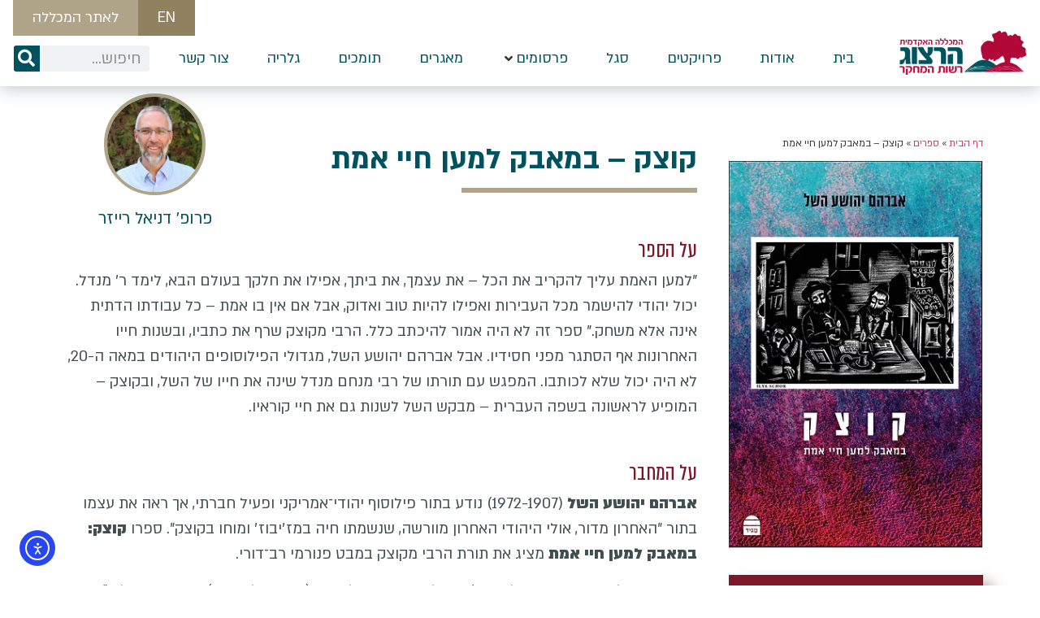

--- FILE ---
content_type: text/html; charset=UTF-8
request_url: https://hasidut.herzog.ac.il/books/%D7%A7%D7%95%D7%A6%D7%A7-%D7%91%D7%9E%D7%90%D7%91%D7%A7-%D7%9C%D7%9E%D7%A2%D7%9F-%D7%97%D7%99%D7%99-%D7%90%D7%9E%D7%AA/
body_size: 22503
content:
<!doctype html>
<html dir="rtl" lang="he-IL">
<head>
	<meta charset="UTF-8">
	<meta name="viewport" content="width=device-width, initial-scale=1">
	<link rel="profile" href="https://gmpg.org/xfn/11">
	<meta name='robots' content='index, follow, max-image-preview:large, max-snippet:-1, max-video-preview:-1' />

	<!-- This site is optimized with the Yoast SEO plugin v26.3 - https://yoast.com/wordpress/plugins/seo/ -->
	<title>קוצק - במאבק למען חיי אמת - מכון חסידות הרצוג</title>
	<link rel="canonical" href="https://hasidut.herzog.ac.il/books/קוצק-במאבק-למען-חיי-אמת/" />
	<meta property="og:locale" content="he_IL" />
	<meta property="og:type" content="article" />
	<meta property="og:title" content="קוצק - במאבק למען חיי אמת - מכון חסידות הרצוג" />
	<meta property="og:url" content="https://hasidut.herzog.ac.il/books/קוצק-במאבק-למען-חיי-אמת/" />
	<meta property="og:site_name" content="מכון חסידות הרצוג" />
	<meta property="article:modified_time" content="2024-07-30T08:52:00+00:00" />
	<meta name="twitter:card" content="summary_large_image" />
	<script type="application/ld+json" class="yoast-schema-graph">{"@context":"https://schema.org","@graph":[{"@type":"WebPage","@id":"https://hasidut.herzog.ac.il/books/%d7%a7%d7%95%d7%a6%d7%a7-%d7%91%d7%9e%d7%90%d7%91%d7%a7-%d7%9c%d7%9e%d7%a2%d7%9f-%d7%97%d7%99%d7%99-%d7%90%d7%9e%d7%aa/","url":"https://hasidut.herzog.ac.il/books/%d7%a7%d7%95%d7%a6%d7%a7-%d7%91%d7%9e%d7%90%d7%91%d7%a7-%d7%9c%d7%9e%d7%a2%d7%9f-%d7%97%d7%99%d7%99-%d7%90%d7%9e%d7%aa/","name":"קוצק - במאבק למען חיי אמת - מכון חסידות הרצוג","isPartOf":{"@id":"https://hasidut.herzog.ac.il/#website"},"datePublished":"2022-06-09T09:59:59+00:00","dateModified":"2024-07-30T08:52:00+00:00","breadcrumb":{"@id":"https://hasidut.herzog.ac.il/books/%d7%a7%d7%95%d7%a6%d7%a7-%d7%91%d7%9e%d7%90%d7%91%d7%a7-%d7%9c%d7%9e%d7%a2%d7%9f-%d7%97%d7%99%d7%99-%d7%90%d7%9e%d7%aa/#breadcrumb"},"inLanguage":"he-IL","potentialAction":[{"@type":"ReadAction","target":["https://hasidut.herzog.ac.il/books/%d7%a7%d7%95%d7%a6%d7%a7-%d7%91%d7%9e%d7%90%d7%91%d7%a7-%d7%9c%d7%9e%d7%a2%d7%9f-%d7%97%d7%99%d7%99-%d7%90%d7%9e%d7%aa/"]}]},{"@type":"BreadcrumbList","@id":"https://hasidut.herzog.ac.il/books/%d7%a7%d7%95%d7%a6%d7%a7-%d7%91%d7%9e%d7%90%d7%91%d7%a7-%d7%9c%d7%9e%d7%a2%d7%9f-%d7%97%d7%99%d7%99-%d7%90%d7%9e%d7%aa/#breadcrumb","itemListElement":[{"@type":"ListItem","position":1,"name":"דף הבית","item":"https://hasidut.herzog.ac.il/"},{"@type":"ListItem","position":2,"name":"ספרים","item":"https://hasidut.herzog.ac.il/books/"},{"@type":"ListItem","position":3,"name":"קוצק &#8211; במאבק למען חיי אמת"}]},{"@type":"WebSite","@id":"https://hasidut.herzog.ac.il/#website","url":"https://hasidut.herzog.ac.il/","name":"מכון חסידות הרצוג","description":"מכון מחקר חסידות בהרצוג","publisher":{"@id":"https://hasidut.herzog.ac.il/#organization"},"potentialAction":[{"@type":"SearchAction","target":{"@type":"EntryPoint","urlTemplate":"https://hasidut.herzog.ac.il/?s={search_term_string}"},"query-input":{"@type":"PropertyValueSpecification","valueRequired":true,"valueName":"search_term_string"}}],"inLanguage":"he-IL"},{"@type":"Organization","@id":"https://hasidut.herzog.ac.il/#organization","name":"מכון חסידות הרצוג","url":"https://hasidut.herzog.ac.il/","logo":{"@type":"ImageObject","inLanguage":"he-IL","@id":"https://hasidut.herzog.ac.il/#/schema/logo/image/","url":"https://hasidut.herzog.ac.il/wp-content/uploads/2022/04/logo.d110a0.webp","contentUrl":"https://hasidut.herzog.ac.il/wp-content/uploads/2022/04/logo.d110a0.webp","width":269,"height":95,"caption":"מכון חסידות הרצוג"},"image":{"@id":"https://hasidut.herzog.ac.il/#/schema/logo/image/"}}]}</script>
	<!-- / Yoast SEO plugin. -->


<link rel='dns-prefetch' href='//cdn.elementor.com' />
<link rel="alternate" type="application/rss+xml" title="מכון חסידות הרצוג &laquo; פיד‏" href="https://hasidut.herzog.ac.il/feed/" />
<link rel="alternate" type="application/rss+xml" title="מכון חסידות הרצוג &laquo; פיד תגובות‏" href="https://hasidut.herzog.ac.il/comments/feed/" />
<link rel="alternate" title="oEmbed (JSON)" type="application/json+oembed" href="https://hasidut.herzog.ac.il/wp-json/oembed/1.0/embed?url=https%3A%2F%2Fhasidut.herzog.ac.il%2Fbooks%2F%25d7%25a7%25d7%2595%25d7%25a6%25d7%25a7-%25d7%2591%25d7%259e%25d7%2590%25d7%2591%25d7%25a7-%25d7%259c%25d7%259e%25d7%25a2%25d7%259f-%25d7%2597%25d7%2599%25d7%2599-%25d7%2590%25d7%259e%25d7%25aa%2F&#038;lang=he" />
<link rel="alternate" title="oEmbed (XML)" type="text/xml+oembed" href="https://hasidut.herzog.ac.il/wp-json/oembed/1.0/embed?url=https%3A%2F%2Fhasidut.herzog.ac.il%2Fbooks%2F%25d7%25a7%25d7%2595%25d7%25a6%25d7%25a7-%25d7%2591%25d7%259e%25d7%2590%25d7%2591%25d7%25a7-%25d7%259c%25d7%259e%25d7%25a2%25d7%259f-%25d7%2597%25d7%2599%25d7%2599-%25d7%2590%25d7%259e%25d7%25aa%2F&#038;format=xml&#038;lang=he" />
<style id='wp-img-auto-sizes-contain-inline-css'>
img:is([sizes=auto i],[sizes^="auto," i]){contain-intrinsic-size:3000px 1500px}
/*# sourceURL=wp-img-auto-sizes-contain-inline-css */
</style>
<link rel='stylesheet' id='hello-elementor-theme-style-css' href='https://hasidut.herzog.ac.il/wp-content/themes/hello-elementor/assets/css/theme.css?ver=3.4.5' media='all' />
<link rel='stylesheet' id='jet-menu-hello-css' href='https://hasidut.herzog.ac.il/wp-content/plugins/jet-menu/integration/themes/hello-elementor/assets/css/style.css?ver=2.4.17' media='all' />
<style id='wp-emoji-styles-inline-css'>

	img.wp-smiley, img.emoji {
		display: inline !important;
		border: none !important;
		box-shadow: none !important;
		height: 1em !important;
		width: 1em !important;
		margin: 0 0.07em !important;
		vertical-align: -0.1em !important;
		background: none !important;
		padding: 0 !important;
	}
/*# sourceURL=wp-emoji-styles-inline-css */
</style>
<link rel='stylesheet' id='wp-block-library-rtl-css' href='https://hasidut.herzog.ac.il/wp-includes/css/dist/block-library/style-rtl.min.css?ver=6.9' media='all' />
<style id='global-styles-inline-css'>
:root{--wp--preset--aspect-ratio--square: 1;--wp--preset--aspect-ratio--4-3: 4/3;--wp--preset--aspect-ratio--3-4: 3/4;--wp--preset--aspect-ratio--3-2: 3/2;--wp--preset--aspect-ratio--2-3: 2/3;--wp--preset--aspect-ratio--16-9: 16/9;--wp--preset--aspect-ratio--9-16: 9/16;--wp--preset--color--black: #000000;--wp--preset--color--cyan-bluish-gray: #abb8c3;--wp--preset--color--white: #ffffff;--wp--preset--color--pale-pink: #f78da7;--wp--preset--color--vivid-red: #cf2e2e;--wp--preset--color--luminous-vivid-orange: #ff6900;--wp--preset--color--luminous-vivid-amber: #fcb900;--wp--preset--color--light-green-cyan: #7bdcb5;--wp--preset--color--vivid-green-cyan: #00d084;--wp--preset--color--pale-cyan-blue: #8ed1fc;--wp--preset--color--vivid-cyan-blue: #0693e3;--wp--preset--color--vivid-purple: #9b51e0;--wp--preset--gradient--vivid-cyan-blue-to-vivid-purple: linear-gradient(135deg,rgb(6,147,227) 0%,rgb(155,81,224) 100%);--wp--preset--gradient--light-green-cyan-to-vivid-green-cyan: linear-gradient(135deg,rgb(122,220,180) 0%,rgb(0,208,130) 100%);--wp--preset--gradient--luminous-vivid-amber-to-luminous-vivid-orange: linear-gradient(135deg,rgb(252,185,0) 0%,rgb(255,105,0) 100%);--wp--preset--gradient--luminous-vivid-orange-to-vivid-red: linear-gradient(135deg,rgb(255,105,0) 0%,rgb(207,46,46) 100%);--wp--preset--gradient--very-light-gray-to-cyan-bluish-gray: linear-gradient(135deg,rgb(238,238,238) 0%,rgb(169,184,195) 100%);--wp--preset--gradient--cool-to-warm-spectrum: linear-gradient(135deg,rgb(74,234,220) 0%,rgb(151,120,209) 20%,rgb(207,42,186) 40%,rgb(238,44,130) 60%,rgb(251,105,98) 80%,rgb(254,248,76) 100%);--wp--preset--gradient--blush-light-purple: linear-gradient(135deg,rgb(255,206,236) 0%,rgb(152,150,240) 100%);--wp--preset--gradient--blush-bordeaux: linear-gradient(135deg,rgb(254,205,165) 0%,rgb(254,45,45) 50%,rgb(107,0,62) 100%);--wp--preset--gradient--luminous-dusk: linear-gradient(135deg,rgb(255,203,112) 0%,rgb(199,81,192) 50%,rgb(65,88,208) 100%);--wp--preset--gradient--pale-ocean: linear-gradient(135deg,rgb(255,245,203) 0%,rgb(182,227,212) 50%,rgb(51,167,181) 100%);--wp--preset--gradient--electric-grass: linear-gradient(135deg,rgb(202,248,128) 0%,rgb(113,206,126) 100%);--wp--preset--gradient--midnight: linear-gradient(135deg,rgb(2,3,129) 0%,rgb(40,116,252) 100%);--wp--preset--font-size--small: 13px;--wp--preset--font-size--medium: 20px;--wp--preset--font-size--large: 36px;--wp--preset--font-size--x-large: 42px;--wp--preset--spacing--20: 0.44rem;--wp--preset--spacing--30: 0.67rem;--wp--preset--spacing--40: 1rem;--wp--preset--spacing--50: 1.5rem;--wp--preset--spacing--60: 2.25rem;--wp--preset--spacing--70: 3.38rem;--wp--preset--spacing--80: 5.06rem;--wp--preset--shadow--natural: 6px 6px 9px rgba(0, 0, 0, 0.2);--wp--preset--shadow--deep: 12px 12px 50px rgba(0, 0, 0, 0.4);--wp--preset--shadow--sharp: 6px 6px 0px rgba(0, 0, 0, 0.2);--wp--preset--shadow--outlined: 6px 6px 0px -3px rgb(255, 255, 255), 6px 6px rgb(0, 0, 0);--wp--preset--shadow--crisp: 6px 6px 0px rgb(0, 0, 0);}:root { --wp--style--global--content-size: 800px;--wp--style--global--wide-size: 1200px; }:where(body) { margin: 0; }.wp-site-blocks > .alignleft { float: left; margin-right: 2em; }.wp-site-blocks > .alignright { float: right; margin-left: 2em; }.wp-site-blocks > .aligncenter { justify-content: center; margin-left: auto; margin-right: auto; }:where(.wp-site-blocks) > * { margin-block-start: 24px; margin-block-end: 0; }:where(.wp-site-blocks) > :first-child { margin-block-start: 0; }:where(.wp-site-blocks) > :last-child { margin-block-end: 0; }:root { --wp--style--block-gap: 24px; }:root :where(.is-layout-flow) > :first-child{margin-block-start: 0;}:root :where(.is-layout-flow) > :last-child{margin-block-end: 0;}:root :where(.is-layout-flow) > *{margin-block-start: 24px;margin-block-end: 0;}:root :where(.is-layout-constrained) > :first-child{margin-block-start: 0;}:root :where(.is-layout-constrained) > :last-child{margin-block-end: 0;}:root :where(.is-layout-constrained) > *{margin-block-start: 24px;margin-block-end: 0;}:root :where(.is-layout-flex){gap: 24px;}:root :where(.is-layout-grid){gap: 24px;}.is-layout-flow > .alignleft{float: left;margin-inline-start: 0;margin-inline-end: 2em;}.is-layout-flow > .alignright{float: right;margin-inline-start: 2em;margin-inline-end: 0;}.is-layout-flow > .aligncenter{margin-left: auto !important;margin-right: auto !important;}.is-layout-constrained > .alignleft{float: left;margin-inline-start: 0;margin-inline-end: 2em;}.is-layout-constrained > .alignright{float: right;margin-inline-start: 2em;margin-inline-end: 0;}.is-layout-constrained > .aligncenter{margin-left: auto !important;margin-right: auto !important;}.is-layout-constrained > :where(:not(.alignleft):not(.alignright):not(.alignfull)){max-width: var(--wp--style--global--content-size);margin-left: auto !important;margin-right: auto !important;}.is-layout-constrained > .alignwide{max-width: var(--wp--style--global--wide-size);}body .is-layout-flex{display: flex;}.is-layout-flex{flex-wrap: wrap;align-items: center;}.is-layout-flex > :is(*, div){margin: 0;}body .is-layout-grid{display: grid;}.is-layout-grid > :is(*, div){margin: 0;}body{padding-top: 0px;padding-right: 0px;padding-bottom: 0px;padding-left: 0px;}a:where(:not(.wp-element-button)){text-decoration: underline;}:root :where(.wp-element-button, .wp-block-button__link){background-color: #32373c;border-width: 0;color: #fff;font-family: inherit;font-size: inherit;font-style: inherit;font-weight: inherit;letter-spacing: inherit;line-height: inherit;padding-top: calc(0.667em + 2px);padding-right: calc(1.333em + 2px);padding-bottom: calc(0.667em + 2px);padding-left: calc(1.333em + 2px);text-decoration: none;text-transform: inherit;}.has-black-color{color: var(--wp--preset--color--black) !important;}.has-cyan-bluish-gray-color{color: var(--wp--preset--color--cyan-bluish-gray) !important;}.has-white-color{color: var(--wp--preset--color--white) !important;}.has-pale-pink-color{color: var(--wp--preset--color--pale-pink) !important;}.has-vivid-red-color{color: var(--wp--preset--color--vivid-red) !important;}.has-luminous-vivid-orange-color{color: var(--wp--preset--color--luminous-vivid-orange) !important;}.has-luminous-vivid-amber-color{color: var(--wp--preset--color--luminous-vivid-amber) !important;}.has-light-green-cyan-color{color: var(--wp--preset--color--light-green-cyan) !important;}.has-vivid-green-cyan-color{color: var(--wp--preset--color--vivid-green-cyan) !important;}.has-pale-cyan-blue-color{color: var(--wp--preset--color--pale-cyan-blue) !important;}.has-vivid-cyan-blue-color{color: var(--wp--preset--color--vivid-cyan-blue) !important;}.has-vivid-purple-color{color: var(--wp--preset--color--vivid-purple) !important;}.has-black-background-color{background-color: var(--wp--preset--color--black) !important;}.has-cyan-bluish-gray-background-color{background-color: var(--wp--preset--color--cyan-bluish-gray) !important;}.has-white-background-color{background-color: var(--wp--preset--color--white) !important;}.has-pale-pink-background-color{background-color: var(--wp--preset--color--pale-pink) !important;}.has-vivid-red-background-color{background-color: var(--wp--preset--color--vivid-red) !important;}.has-luminous-vivid-orange-background-color{background-color: var(--wp--preset--color--luminous-vivid-orange) !important;}.has-luminous-vivid-amber-background-color{background-color: var(--wp--preset--color--luminous-vivid-amber) !important;}.has-light-green-cyan-background-color{background-color: var(--wp--preset--color--light-green-cyan) !important;}.has-vivid-green-cyan-background-color{background-color: var(--wp--preset--color--vivid-green-cyan) !important;}.has-pale-cyan-blue-background-color{background-color: var(--wp--preset--color--pale-cyan-blue) !important;}.has-vivid-cyan-blue-background-color{background-color: var(--wp--preset--color--vivid-cyan-blue) !important;}.has-vivid-purple-background-color{background-color: var(--wp--preset--color--vivid-purple) !important;}.has-black-border-color{border-color: var(--wp--preset--color--black) !important;}.has-cyan-bluish-gray-border-color{border-color: var(--wp--preset--color--cyan-bluish-gray) !important;}.has-white-border-color{border-color: var(--wp--preset--color--white) !important;}.has-pale-pink-border-color{border-color: var(--wp--preset--color--pale-pink) !important;}.has-vivid-red-border-color{border-color: var(--wp--preset--color--vivid-red) !important;}.has-luminous-vivid-orange-border-color{border-color: var(--wp--preset--color--luminous-vivid-orange) !important;}.has-luminous-vivid-amber-border-color{border-color: var(--wp--preset--color--luminous-vivid-amber) !important;}.has-light-green-cyan-border-color{border-color: var(--wp--preset--color--light-green-cyan) !important;}.has-vivid-green-cyan-border-color{border-color: var(--wp--preset--color--vivid-green-cyan) !important;}.has-pale-cyan-blue-border-color{border-color: var(--wp--preset--color--pale-cyan-blue) !important;}.has-vivid-cyan-blue-border-color{border-color: var(--wp--preset--color--vivid-cyan-blue) !important;}.has-vivid-purple-border-color{border-color: var(--wp--preset--color--vivid-purple) !important;}.has-vivid-cyan-blue-to-vivid-purple-gradient-background{background: var(--wp--preset--gradient--vivid-cyan-blue-to-vivid-purple) !important;}.has-light-green-cyan-to-vivid-green-cyan-gradient-background{background: var(--wp--preset--gradient--light-green-cyan-to-vivid-green-cyan) !important;}.has-luminous-vivid-amber-to-luminous-vivid-orange-gradient-background{background: var(--wp--preset--gradient--luminous-vivid-amber-to-luminous-vivid-orange) !important;}.has-luminous-vivid-orange-to-vivid-red-gradient-background{background: var(--wp--preset--gradient--luminous-vivid-orange-to-vivid-red) !important;}.has-very-light-gray-to-cyan-bluish-gray-gradient-background{background: var(--wp--preset--gradient--very-light-gray-to-cyan-bluish-gray) !important;}.has-cool-to-warm-spectrum-gradient-background{background: var(--wp--preset--gradient--cool-to-warm-spectrum) !important;}.has-blush-light-purple-gradient-background{background: var(--wp--preset--gradient--blush-light-purple) !important;}.has-blush-bordeaux-gradient-background{background: var(--wp--preset--gradient--blush-bordeaux) !important;}.has-luminous-dusk-gradient-background{background: var(--wp--preset--gradient--luminous-dusk) !important;}.has-pale-ocean-gradient-background{background: var(--wp--preset--gradient--pale-ocean) !important;}.has-electric-grass-gradient-background{background: var(--wp--preset--gradient--electric-grass) !important;}.has-midnight-gradient-background{background: var(--wp--preset--gradient--midnight) !important;}.has-small-font-size{font-size: var(--wp--preset--font-size--small) !important;}.has-medium-font-size{font-size: var(--wp--preset--font-size--medium) !important;}.has-large-font-size{font-size: var(--wp--preset--font-size--large) !important;}.has-x-large-font-size{font-size: var(--wp--preset--font-size--x-large) !important;}
/*# sourceURL=global-styles-inline-css */
</style>

<link rel='stylesheet' id='jet-engine-frontend-css' href='https://hasidut.herzog.ac.il/wp-content/plugins/jet-engine/assets/css/frontend.css?ver=3.7.9.1' media='all' />
<link rel='stylesheet' id='contact-form-7-css' href='https://hasidut.herzog.ac.il/wp-content/plugins/contact-form-7/includes/css/styles.css?ver=6.1.3' media='all' />
<link rel='stylesheet' id='contact-form-7-rtl-css' href='https://hasidut.herzog.ac.il/wp-content/plugins/contact-form-7/includes/css/styles-rtl.css?ver=6.1.3' media='all' />
<link rel='stylesheet' id='ea11y-widget-fonts-css' href='https://hasidut.herzog.ac.il/wp-content/plugins/pojo-accessibility/assets/build/fonts.css?ver=3.9.1' media='all' />
<link rel='stylesheet' id='ea11y-skip-link-css' href='https://hasidut.herzog.ac.il/wp-content/plugins/pojo-accessibility/assets/build/skip-link.css?ver=3.9.1' media='all' />
<link rel='stylesheet' id='ultimate-tag-cloud-style-css' href='https://hasidut.herzog.ac.il/wp-content/plugins/ultimate-tag-cloud/widget/css/el-ultimate-tag-cloud.css?ver=1.0.2' media='all' />
<link rel='stylesheet' id='trilingual-widget-style-css' href='https://hasidut.herzog.ac.il/wp-content/themes/hello-theme-child-master/elementor/assets/css/trilingual-widget.css?ver=1.0.0' media='all' />
<link rel='stylesheet' id='hello-elementor-css' href='https://hasidut.herzog.ac.il/wp-content/themes/hello-elementor/assets/css/reset.css?ver=3.4.5' media='all' />
<link rel='stylesheet' id='hello-elementor-header-footer-css' href='https://hasidut.herzog.ac.il/wp-content/themes/hello-elementor/assets/css/header-footer.css?ver=3.4.5' media='all' />
<link rel='stylesheet' id='elementor-frontend-css' href='https://hasidut.herzog.ac.il/wp-content/plugins/elementor/assets/css/frontend-rtl.min.css?ver=3.33.0' media='all' />
<link rel='stylesheet' id='elementor-post-444-css' href='https://hasidut.herzog.ac.il/wp-content/uploads/elementor/css/post-444.css?ver=1766578820' media='all' />
<link rel='stylesheet' id='jet-menu-public-styles-css' href='https://hasidut.herzog.ac.il/wp-content/plugins/jet-menu/assets/public/css/public.css?ver=2.4.17' media='all' />
<link rel='stylesheet' id='dflip-style-css' href='https://hasidut.herzog.ac.il/wp-content/plugins/3d-flipbook-dflip-lite/assets/css/dflip.min.css?ver=2.4.20' media='all' />
<link rel='stylesheet' id='widget-image-css' href='https://hasidut.herzog.ac.il/wp-content/plugins/elementor/assets/css/widget-image-rtl.min.css?ver=3.33.0' media='all' />
<link rel='stylesheet' id='widget-search-form-css' href='https://hasidut.herzog.ac.il/wp-content/plugins/elementor-pro/assets/css/widget-search-form-rtl.min.css?ver=3.33.1' media='all' />
<link rel='stylesheet' id='elementor-icons-shared-0-css' href='https://hasidut.herzog.ac.il/wp-content/plugins/elementor/assets/lib/font-awesome/css/fontawesome.min.css?ver=5.15.3' media='all' />
<link rel='stylesheet' id='elementor-icons-fa-solid-css' href='https://hasidut.herzog.ac.il/wp-content/plugins/elementor/assets/lib/font-awesome/css/solid.min.css?ver=5.15.3' media='all' />
<link rel='stylesheet' id='e-sticky-css' href='https://hasidut.herzog.ac.il/wp-content/plugins/elementor-pro/assets/css/modules/sticky.min.css?ver=3.33.1' media='all' />
<link rel='stylesheet' id='widget-heading-css' href='https://hasidut.herzog.ac.il/wp-content/plugins/elementor/assets/css/widget-heading-rtl.min.css?ver=3.33.0' media='all' />
<link rel='stylesheet' id='widget-nav-menu-css' href='https://hasidut.herzog.ac.il/wp-content/plugins/elementor-pro/assets/css/widget-nav-menu-rtl.min.css?ver=3.33.1' media='all' />
<link rel='stylesheet' id='widget-icon-list-css' href='https://hasidut.herzog.ac.il/wp-content/plugins/elementor/assets/css/widget-icon-list-rtl.min.css?ver=3.33.0' media='all' />
<link rel='stylesheet' id='widget-social-icons-css' href='https://hasidut.herzog.ac.il/wp-content/plugins/elementor/assets/css/widget-social-icons-rtl.min.css?ver=3.33.0' media='all' />
<link rel='stylesheet' id='e-apple-webkit-css' href='https://hasidut.herzog.ac.il/wp-content/plugins/elementor/assets/css/conditionals/apple-webkit.min.css?ver=3.33.0' media='all' />
<link rel='stylesheet' id='widget-breadcrumbs-css' href='https://hasidut.herzog.ac.il/wp-content/plugins/elementor-pro/assets/css/widget-breadcrumbs-rtl.min.css?ver=3.33.1' media='all' />
<link rel='stylesheet' id='widget-divider-css' href='https://hasidut.herzog.ac.il/wp-content/plugins/elementor/assets/css/widget-divider-rtl.min.css?ver=3.33.0' media='all' />
<link rel='stylesheet' id='widget-image-box-css' href='https://hasidut.herzog.ac.il/wp-content/plugins/elementor/assets/css/widget-image-box-rtl.min.css?ver=3.33.0' media='all' />
<link rel='stylesheet' id='elementor-icons-css' href='https://hasidut.herzog.ac.il/wp-content/plugins/elementor/assets/lib/eicons/css/elementor-icons.min.css?ver=5.44.0' media='all' />
<link rel='stylesheet' id='namogo-icons-css' href='https://hasidut.herzog.ac.il/wp-content/plugins/elementor-extras/assets/lib/nicons/css/nicons.css?ver=2.2.52' media='all' />
<link rel='stylesheet' id='elementor-extras-frontend-css' href='https://hasidut.herzog.ac.il/wp-content/plugins/elementor-extras/assets/css/frontend-rtl.min.css?ver=2.2.52' media='all' />
<link rel='stylesheet' id='elementor-post-1280-css' href='https://hasidut.herzog.ac.il/wp-content/uploads/elementor/css/post-1280.css?ver=1766578825' media='all' />
<link rel='stylesheet' id='elementor-post-550-css' href='https://hasidut.herzog.ac.il/wp-content/uploads/elementor/css/post-550.css?ver=1766578825' media='all' />
<link rel='stylesheet' id='elementor-post-859-css' href='https://hasidut.herzog.ac.il/wp-content/uploads/elementor/css/post-859.css?ver=1766589562' media='all' />
<link rel='stylesheet' id='jquery-chosen-css' href='https://hasidut.herzog.ac.il/wp-content/plugins/jet-search/assets/lib/chosen/chosen.min.css?ver=1.8.7' media='all' />
<link rel='stylesheet' id='jet-search-css' href='https://hasidut.herzog.ac.il/wp-content/plugins/jet-search/assets/css/jet-search.css?ver=3.5.15' media='all' />
<link rel='stylesheet' id='elementor-icons-fa-brands-css' href='https://hasidut.herzog.ac.il/wp-content/plugins/elementor/assets/lib/font-awesome/css/brands.min.css?ver=5.15.3' media='all' />
<script src="https://hasidut.herzog.ac.il/wp-includes/js/jquery/jquery.min.js?ver=3.7.1" id="jquery-core-js"></script>
<script src="https://hasidut.herzog.ac.il/wp-includes/js/jquery/jquery-migrate.min.js?ver=3.4.1" id="jquery-migrate-js"></script>
<link rel="https://api.w.org/" href="https://hasidut.herzog.ac.il/wp-json/" /><link rel="alternate" title="JSON" type="application/json" href="https://hasidut.herzog.ac.il/wp-json/wp/v2/books/1706" /><link rel="EditURI" type="application/rsd+xml" title="RSD" href="https://hasidut.herzog.ac.il/xmlrpc.php?rsd" />
<meta name="generator" content="WordPress 6.9" />
<link rel='shortlink' href='https://hasidut.herzog.ac.il/?p=1706' />
<meta name="generator" content="Elementor 3.33.0; features: additional_custom_breakpoints; settings: css_print_method-external, google_font-enabled, font_display-auto">
			<style>
				.e-con.e-parent:nth-of-type(n+4):not(.e-lazyloaded):not(.e-no-lazyload),
				.e-con.e-parent:nth-of-type(n+4):not(.e-lazyloaded):not(.e-no-lazyload) * {
					background-image: none !important;
				}
				@media screen and (max-height: 1024px) {
					.e-con.e-parent:nth-of-type(n+3):not(.e-lazyloaded):not(.e-no-lazyload),
					.e-con.e-parent:nth-of-type(n+3):not(.e-lazyloaded):not(.e-no-lazyload) * {
						background-image: none !important;
					}
				}
				@media screen and (max-height: 640px) {
					.e-con.e-parent:nth-of-type(n+2):not(.e-lazyloaded):not(.e-no-lazyload),
					.e-con.e-parent:nth-of-type(n+2):not(.e-lazyloaded):not(.e-no-lazyload) * {
						background-image: none !important;
					}
				}
			</style>
			<link rel="icon" href="https://hasidut.herzog.ac.il/wp-content/uploads/2022/04/cropped-logo-32x32.png" sizes="32x32" />
<link rel="icon" href="https://hasidut.herzog.ac.il/wp-content/uploads/2022/04/cropped-logo-192x192.png" sizes="192x192" />
<link rel="apple-touch-icon" href="https://hasidut.herzog.ac.il/wp-content/uploads/2022/04/cropped-logo-180x180.png" />
<meta name="msapplication-TileImage" content="https://hasidut.herzog.ac.il/wp-content/uploads/2022/04/cropped-logo-270x270.png" />
<link rel='stylesheet' id='elementor-post-1140-css' href='https://hasidut.herzog.ac.il/wp-content/uploads/elementor/css/post-1140.css?ver=1736185181' media='all' />
</head>
<body class="rtl wp-singular books-template-default single single-books postid-1706 wp-custom-logo wp-embed-responsive wp-theme-hello-elementor wp-child-theme-hello-theme-child-master ally-default hello-elementor-default jet-mega-menu-location elementor-default elementor-kit-444 elementor-page-859">

		<script>
			const onSkipLinkClick = () => {
				const htmlElement = document.querySelector('html');

				htmlElement.style['scroll-behavior'] = 'smooth';

				setTimeout( () => htmlElement.style['scroll-behavior'] = null, 1000 );
			}
			document.addEventListener("DOMContentLoaded", () => {
				if (!document.querySelector('#content')) {
					document.querySelector('.ea11y-skip-to-content-link').remove();
				}
			});
		</script>
		<nav aria-label="Skip to content navigation">
			<a class="ea11y-skip-to-content-link"
				href="#content"
				tabindex="1"
				onclick="onSkipLinkClick()"
			>
				דילוג לתוכן
				<svg width="24" height="24" viewBox="0 0 24 24" fill="none" role="presentation">
					<path d="M18 6V12C18 12.7956 17.6839 13.5587 17.1213 14.1213C16.5587 14.6839 15.7956 15 15 15H5M5 15L9 11M5 15L9 19"
								stroke="black"
								stroke-width="1.5"
								stroke-linecap="round"
								stroke-linejoin="round"
					/>
				</svg>
			</a>
			<div class="ea11y-skip-to-content-backdrop"></div>
		</nav>

		

		<header data-elementor-type="header" data-elementor-id="1280" class="elementor elementor-1280 elementor-location-header" data-elementor-post-type="elementor_library">
					<section class="elementor-section elementor-top-section elementor-element elementor-element-7dd2a856 elementor-section-full_width elementor-hidden-tablet elementor-hidden-mobile elementor-section-height-default elementor-section-height-default" data-id="7dd2a856" data-element_type="section" data-settings="{&quot;background_background&quot;:&quot;classic&quot;,&quot;sticky&quot;:&quot;top&quot;,&quot;sticky_on&quot;:[&quot;desktop&quot;,&quot;tablet&quot;,&quot;mobile&quot;],&quot;sticky_offset&quot;:0,&quot;sticky_effects_offset&quot;:0,&quot;sticky_anchor_link_offset&quot;:0}">
						<div class="elementor-container elementor-column-gap-default">
					<div class="elementor-column elementor-col-33 elementor-top-column elementor-element elementor-element-291e8a97" data-id="291e8a97" data-element_type="column">
			<div class="elementor-widget-wrap elementor-element-populated">
						<div class="elementor-element elementor-element-77cddc01 elementor-widget elementor-widget-image" data-id="77cddc01" data-element_type="widget" data-widget_type="image.default">
				<div class="elementor-widget-container">
																<a href="https://www.herzog.ac.il/research/" target="_blank">
							<img width="269" height="95" src="https://hasidut.herzog.ac.il/wp-content/uploads/2022/04/logo.d110a0.webp" class="attachment-large size-large wp-image-530" alt="" />								</a>
															</div>
				</div>
					</div>
		</div>
				<div class="elementor-column elementor-col-66 elementor-top-column elementor-element elementor-element-60cb005c" data-id="60cb005c" data-element_type="column">
			<div class="elementor-widget-wrap elementor-element-populated">
						<section class="elementor-section elementor-inner-section elementor-element elementor-element-43b6d20e elementor-section-full_width elementor-section-height-default elementor-section-height-default" data-id="43b6d20e" data-element_type="section">
						<div class="elementor-container elementor-column-gap-default">
					<div class="elementor-column elementor-col-100 elementor-inner-column elementor-element elementor-element-6edafe67" data-id="6edafe67" data-element_type="column">
			<div class="elementor-widget-wrap elementor-element-populated">
						<div class="elementor-element elementor-element-45ad9502 elementor-align-left elementor-widget__width-auto elementor-widget elementor-widget-button" data-id="45ad9502" data-element_type="widget" data-widget_type="button.default">
				<div class="elementor-widget-container">
									<div class="elementor-button-wrapper">
					<a class="elementor-button elementor-button-link elementor-size-sm" href="https://hasidut.herzog.ac.il/en/home/">
						<span class="elementor-button-content-wrapper">
									<span class="elementor-button-text">EN</span>
					</span>
					</a>
				</div>
								</div>
				</div>
				<div class="elementor-element elementor-element-6bebc940 elementor-align-left elementor-widget__width-auto elementor-widget elementor-widget-button" data-id="6bebc940" data-element_type="widget" data-widget_type="button.default">
				<div class="elementor-widget-container">
									<div class="elementor-button-wrapper">
					<a class="elementor-button elementor-button-link elementor-size-sm" href="https://www.herzog.ac.il/" target="_blank">
						<span class="elementor-button-content-wrapper">
									<span class="elementor-button-text">לאתר המכללה</span>
					</span>
					</a>
				</div>
								</div>
				</div>
					</div>
		</div>
					</div>
		</section>
				<section class="elementor-section elementor-inner-section elementor-element elementor-element-3e156fa6 elementor-section-full_width elementor-section-height-default elementor-section-height-default" data-id="3e156fa6" data-element_type="section">
						<div class="elementor-container elementor-column-gap-default">
					<div class="elementor-column elementor-col-50 elementor-inner-column elementor-element elementor-element-2ef79d9e" data-id="2ef79d9e" data-element_type="column">
			<div class="elementor-widget-wrap elementor-element-populated">
						<div class="elementor-element elementor-element-28a66db5 elementor-widget elementor-widget-jet-mega-menu" data-id="28a66db5" data-element_type="widget" data-widget_type="jet-mega-menu.default">
				<div class="elementor-widget-container">
					<div class="jet-mega-menu jet-mega-menu--layout-horizontal jet-mega-menu--sub-position-right jet-mega-menu--dropdown-layout-push jet-mega-menu--dropdown-position-center jet-mega-menu--animation-fade jet-mega-menu--location-elementor    jet-mega-menu--fill-svg-icons" data-settings='{"menuId":"7","menuUniqId":"6963d1da8a29a","rollUp":false,"megaAjaxLoad":false,"layout":"horizontal","subEvent":"hover","subCloseBehavior":"mouseleave","mouseLeaveDelay":500,"subTrigger":"item","subPosition":"right","megaWidthType":"container","megaWidthSelector":"body","breakpoint":768,"signatures":[]}'><div class="jet-mega-menu-toggle" role="button" tabindex="0" aria-label="Open/Close Menu"><div class="jet-mega-menu-toggle-icon jet-mega-menu-toggle-icon--default-state"><i class="fas fa-bars"></i></div><div class="jet-mega-menu-toggle-icon jet-mega-menu-toggle-icon--opened-state"><i class="fas fa-times"></i></div></div><nav class="jet-mega-menu-container" aria-label="Main nav"><ul class="jet-mega-menu-list"><li id="jet-mega-menu-item-916" class="jet-mega-menu-item jet-mega-menu-item-type-post_type jet-mega-menu-item-object-page jet-mega-menu-item-home jet-mega-menu-item--default jet-mega-menu-item--top-level jet-mega-menu-item-916"><div class="jet-mega-menu-item__inner"><a href="https://hasidut.herzog.ac.il/" class="jet-mega-menu-item__link jet-mega-menu-item__link--top-level"><div class="jet-mega-menu-item__title"><div class="jet-mega-menu-item__label">בית</div></div></a></div></li>
<li id="jet-mega-menu-item-915" class="jet-mega-menu-item jet-mega-menu-item-type-post_type jet-mega-menu-item-object-page jet-mega-menu-item--default jet-mega-menu-item--top-level jet-mega-menu-item-915"><div class="jet-mega-menu-item__inner"><a href="https://hasidut.herzog.ac.il/%d7%90%d7%95%d7%93%d7%95%d7%aa/" class="jet-mega-menu-item__link jet-mega-menu-item__link--top-level"><div class="jet-mega-menu-item__title"><div class="jet-mega-menu-item__label">אודות</div></div></a></div></li>
<li id="jet-mega-menu-item-917" class="jet-mega-menu-item jet-mega-menu-item-type-custom jet-mega-menu-item-object-custom jet-mega-menu-item--default jet-mega-menu-item--top-level jet-mega-menu-item-917"><div class="jet-mega-menu-item__inner"><a href="https://hasidut.herzog.ac.il/project/" class="jet-mega-menu-item__link jet-mega-menu-item__link--top-level"><div class="jet-mega-menu-item__title"><div class="jet-mega-menu-item__label">פרויקטים</div></div></a></div></li>
<li id="jet-mega-menu-item-918" class="jet-mega-menu-item jet-mega-menu-item-type-custom jet-mega-menu-item-object-custom jet-mega-menu-item--default jet-mega-menu-item--top-level jet-mega-menu-item-918"><div class="jet-mega-menu-item__inner"><a href="https://hasidut.herzog.ac.il/team/" class="jet-mega-menu-item__link jet-mega-menu-item__link--top-level"><div class="jet-mega-menu-item__title"><div class="jet-mega-menu-item__label">סגל</div></div></a></div></li>
<li id="jet-mega-menu-item-919" class="jet-mega-menu-item jet-mega-menu-item-type-custom jet-mega-menu-item-object-custom jet-mega-menu-item-has-children jet-mega-menu-item--mega jet-mega-menu-item-has-children jet-mega-menu-item--top-level jet-mega-menu-item-919"><div class="jet-mega-menu-item__inner" role="button" tabindex="0" aria-haspopup="true" aria-expanded="false" aria-label="פרסומים"><a href="#" class="jet-mega-menu-item__link jet-mega-menu-item__link--top-level"><div class="jet-mega-menu-item__title"><div class="jet-mega-menu-item__label">פרסומים</div></div></a><div class="jet-mega-menu-item__dropdown"><i class="fas fa-angle-down"></i></div></div><div class="jet-mega-menu-mega-container" data-template-id="1140" data-template-content="elementor" data-position="default"><div class="jet-mega-menu-mega-container__inner"><style>.elementor-1140 .elementor-element.elementor-element-870cfe4 > .elementor-container{max-width:849px;}.elementor-1140 .elementor-element.elementor-element-870cfe4{margin-top:0px;margin-bottom:0px;padding:16px 0px 16px 0px;z-index:9;}.elementor-1140 .elementor-element.elementor-element-7c661a1:not(.elementor-motion-effects-element-type-background) > .elementor-widget-wrap, .elementor-1140 .elementor-element.elementor-element-7c661a1 > .elementor-widget-wrap > .elementor-motion-effects-container > .elementor-motion-effects-layer{background-color:var( --e-global-color-accent );}.elementor-1140 .elementor-element.elementor-element-7c661a1:hover > .elementor-element-populated{background-color:#0E7E8D;}.elementor-1140 .elementor-element.elementor-element-7c661a1 > .elementor-widget-wrap > .elementor-widget:not(.elementor-widget__width-auto):not(.elementor-widget__width-initial):not(:last-child):not(.elementor-absolute){margin-bottom:1px;}.elementor-1140 .elementor-element.elementor-element-7c661a1 > .elementor-element-populated{box-shadow:0px 0px 20px 0px rgba(19.72540760869565, 75.31208759156426, 85.50000000000001, 0.5);transition:background 0.3s, border 0.3s, border-radius 0.3s, box-shadow 0.3s;margin:7px 7px 7px 7px;--e-column-margin-right:7px;--e-column-margin-left:7px;padding:14px 0px 28px 0px;}.elementor-1140 .elementor-element.elementor-element-7c661a1 > .elementor-element-populated > .elementor-background-overlay{transition:background 0.3s, border-radius 0.3s, opacity 0.3s;}.elementor-widget-icon.elementor-view-stacked .elementor-icon{background-color:var( --e-global-color-primary );}.elementor-widget-icon.elementor-view-framed .elementor-icon, .elementor-widget-icon.elementor-view-default .elementor-icon{color:var( --e-global-color-primary );border-color:var( --e-global-color-primary );}.elementor-widget-icon.elementor-view-framed .elementor-icon, .elementor-widget-icon.elementor-view-default .elementor-icon svg{fill:var( --e-global-color-primary );}.elementor-1140 .elementor-element.elementor-element-eb93962 .elementor-icon-wrapper{text-align:center;}.elementor-widget-heading .elementor-heading-title{font-family:var( --e-global-typography-primary-font-family ), Sans-serif;font-size:var( --e-global-typography-primary-font-size );font-weight:var( --e-global-typography-primary-font-weight );color:var( --e-global-color-primary );}.elementor-1140 .elementor-element.elementor-element-3b32a75{text-align:center;}.elementor-1140 .elementor-element.elementor-element-3b32a75 .elementor-heading-title{font-family:"almoni tzar", Sans-serif;font-size:34px;font-weight:normal;color:var( --e-global-color-551e060 );}.elementor-1140 .elementor-element.elementor-element-48e0eb3:not(.elementor-motion-effects-element-type-background) > .elementor-widget-wrap, .elementor-1140 .elementor-element.elementor-element-48e0eb3 > .elementor-widget-wrap > .elementor-motion-effects-container > .elementor-motion-effects-layer{background-color:var( --e-global-color-primary );}.elementor-1140 .elementor-element.elementor-element-48e0eb3:hover > .elementor-element-populated{background-color:#022D33;}.elementor-1140 .elementor-element.elementor-element-48e0eb3 > .elementor-widget-wrap > .elementor-widget:not(.elementor-widget__width-auto):not(.elementor-widget__width-initial):not(:last-child):not(.elementor-absolute){margin-bottom:1px;}.elementor-1140 .elementor-element.elementor-element-48e0eb3 > .elementor-element-populated{box-shadow:0px 0px 20px 0px rgba(19.72540760869565, 75.31208759156426, 85.50000000000001, 0.5);transition:background 0.3s, border 0.3s, border-radius 0.3s, box-shadow 0.3s;margin:7px 7px 7px 7px;--e-column-margin-right:7px;--e-column-margin-left:7px;padding:14px 0px 28px 0px;}.elementor-1140 .elementor-element.elementor-element-48e0eb3 > .elementor-element-populated > .elementor-background-overlay{transition:background 0.3s, border-radius 0.3s, opacity 0.3s;}.elementor-1140 .elementor-element.elementor-element-15cb5ec .elementor-icon-wrapper{text-align:center;}.elementor-1140 .elementor-element.elementor-element-2274b2f{text-align:center;}.elementor-1140 .elementor-element.elementor-element-2274b2f .elementor-heading-title{font-family:"almoni tzar", Sans-serif;font-size:34px;font-weight:normal;color:var( --e-global-color-551e060 );}.elementor-1140 .elementor-element.elementor-element-31bc9a0:not(.elementor-motion-effects-element-type-background) > .elementor-widget-wrap, .elementor-1140 .elementor-element.elementor-element-31bc9a0 > .elementor-widget-wrap > .elementor-motion-effects-container > .elementor-motion-effects-layer{background-color:var( --e-global-color-secondary );}.elementor-1140 .elementor-element.elementor-element-31bc9a0:hover > .elementor-element-populated{background-color:#5D0F1D;}.elementor-1140 .elementor-element.elementor-element-31bc9a0 > .elementor-widget-wrap > .elementor-widget:not(.elementor-widget__width-auto):not(.elementor-widget__width-initial):not(:last-child):not(.elementor-absolute){margin-bottom:1px;}.elementor-1140 .elementor-element.elementor-element-31bc9a0 > .elementor-element-populated{box-shadow:0px 0px 20px 0px rgba(85.50000000000001, 19.72540760869565, 19.72540760869565, 0.5);transition:background 0.3s, border 0.3s, border-radius 0.3s, box-shadow 0.3s;margin:7px 7px 7px 7px;--e-column-margin-right:7px;--e-column-margin-left:7px;padding:14px 0px 28px 0px;}.elementor-1140 .elementor-element.elementor-element-31bc9a0 > .elementor-element-populated > .elementor-background-overlay{transition:background 0.3s, border-radius 0.3s, opacity 0.3s;}.elementor-1140 .elementor-element.elementor-element-5b21b09 .elementor-icon-wrapper{text-align:center;}.elementor-1140 .elementor-element.elementor-element-027be4d{text-align:center;}.elementor-1140 .elementor-element.elementor-element-027be4d .elementor-heading-title{font-family:"almoni tzar", Sans-serif;font-size:34px;font-weight:normal;color:var( --e-global-color-551e060 );}@media(max-width:1024px){.elementor-widget-heading .elementor-heading-title{font-size:var( --e-global-typography-primary-font-size );}}@media(max-width:767px){.elementor-widget-heading .elementor-heading-title{font-size:var( --e-global-typography-primary-font-size );}}/* Start Custom Fonts CSS */@font-face {
	font-family: 'almoni tzar';
	font-style: normal;
	font-weight: normal;
	font-display: auto;
	src: url('https://hasidut.herzog.ac.il/wp-content/uploads/2022/04/almoni-tzar-regular-aaa.woff') format('woff');
}
@font-face {
	font-family: 'almoni tzar';
	font-style: normal;
	font-weight: 100;
	font-display: auto;
	src: url('https://hasidut.herzog.ac.il/wp-content/uploads/2022/04/almoni-tzar-light-aaa.woff') format('woff');
}
@font-face {
	font-family: 'almoni tzar';
	font-style: normal;
	font-weight: 700;
	font-display: auto;
	src: url('https://hasidut.herzog.ac.il/wp-content/uploads/2022/04/almoni-tzar-bold-aaa.woff') format('woff');
}
/* End Custom Fonts CSS */</style>		<div data-elementor-type="wp-post" data-elementor-id="1140" class="elementor elementor-1140" data-elementor-post-type="jet-menu">
						<section class="elementor-section elementor-top-section elementor-element elementor-element-870cfe4 elementor-section-boxed elementor-section-height-default elementor-section-height-default" data-id="870cfe4" data-element_type="section">
						<div class="elementor-container elementor-column-gap-default">
					<div class="make-column-clickable-elementor elementor-column elementor-col-33 elementor-top-column elementor-element elementor-element-7c661a1" style="cursor: pointer;" data-column-clickable="https://hasidut.herzog.ac.il/books/" data-column-clickable-blank="_self" data-id="7c661a1" data-element_type="column" data-settings="{&quot;background_background&quot;:&quot;classic&quot;}">
			<div class="elementor-widget-wrap elementor-element-populated">
						<div class="elementor-element elementor-element-eb93962 elementor-view-default elementor-widget elementor-widget-icon" data-id="eb93962" data-element_type="widget" data-widget_type="icon.default">
				<div class="elementor-widget-container">
							<div class="elementor-icon-wrapper">
			<div class="elementor-icon">
			<svg xmlns="http://www.w3.org/2000/svg" xmlns:xlink="http://www.w3.org/1999/xlink" id="Layer_1" x="0px" y="0px" viewBox="0 0 58.2 55.5" style="enable-background:new 0 0 58.2 55.5;" xml:space="preserve"><style type="text/css">	.st0{fill:#FFFFFF;}</style><g>	<path class="st0" d="M53.9,49H13C7,49,2,44.1,2,38C2,31.9,7,27,13,27h40.9c0.2,0,0.5,0.1,0.6,0.3c0.1,0.2,0.2,0.5,0.1,0.7  c-2.8,6.3-2.8,13.6,0,19.9c0.1,0.2,0.1,0.5-0.1,0.7C54.4,48.9,54.2,49,53.9,49z M13,28.5c-5.3,0-9.5,4.3-9.5,9.5s4.3,9.5,9.5,9.5  h39.8c-2.4-6.1-2.4-12.9,0-19H13z"></path>	<path class="st0" d="M52.9,46.1H13C8.6,46.1,5,42.4,5,38c0-4.4,3.6-8.1,8.1-8.1h39.8v1.5H13c-3.6,0-6.6,3-6.6,6.6s3,6.6,6.6,6.6  h39.9V46.1z"></path>	<path class="st0" d="M44.3,35.3H28.7c-0.4,0-0.7-0.3-0.7-0.7c0-0.4,0.3-0.7,0.7-0.7h15.6c0.4,0,0.7,0.3,0.7,0.7  C45,34.9,44.7,35.3,44.3,35.3z"></path>	<path class="st0" d="M40.8,39.2H18.2c-0.4,0-0.7-0.3-0.7-0.7s0.3-0.7,0.7-0.7h22.6c0.4,0,0.7,0.3,0.7,0.7S41.2,39.2,40.8,39.2z"></path>	<path class="st0" d="M44.2,43.1H28.7c-0.4,0-0.7-0.3-0.7-0.7c0-0.4,0.3-0.7,0.7-0.7h15.5c0.4,0,0.7,0.3,0.7,0.7  C45,42.7,44.6,43.1,44.2,43.1z"></path>	<path class="st0" d="M45.2,28.5H4.3c-0.2,0-0.5-0.1-0.6-0.3c-0.1-0.2-0.2-0.5-0.1-0.7c2.8-6.3,2.8-13.6,0-19.9  C3.5,7.3,3.5,7.1,3.7,6.8C3.8,6.6,4,6.5,4.3,6.5h40.9c6.1,0,11,4.9,11,11S51.2,28.5,45.2,28.5z M5.4,27h39.8c5.3,0,9.5-4.3,9.5-9.5  S50.4,8,45.2,8H5.4C7.8,14.1,7.8,20.9,5.4,27z"></path>	<path class="st0" d="M45.2,25.6H5.4v-1.5h39.8c3.6,0,6.6-3,6.6-6.6s-3-6.6-6.6-6.6H5.3V9.4h39.9c4.4,0,8.1,3.6,8.1,8.1  C53.2,21.9,49.6,25.6,45.2,25.6z"></path>	<path class="st0" d="M29.5,21.7H13.9c-0.4,0-0.7-0.3-0.7-0.7c0-0.4,0.3-0.7,0.7-0.7h15.6c0.4,0,0.7,0.3,0.7,0.7  C30.3,21.4,30,21.7,29.5,21.7z"></path>	<path class="st0" d="M40,17.8H17.4c-0.4,0-0.7-0.3-0.7-0.7c0-0.4,0.3-0.7,0.7-0.7H40c0.4,0,0.7,0.3,0.7,0.7  C40.7,17.5,40.4,17.8,40,17.8z"></path>	<path class="st0" d="M29.5,13.9H14c-0.4,0-0.7-0.3-0.7-0.7c0-0.4,0.3-0.7,0.7-0.7h15.5c0.4,0,0.7,0.3,0.7,0.7  C30.2,13.6,29.9,13.9,29.5,13.9z"></path></g></svg>			</div>
		</div>
						</div>
				</div>
				<div class="elementor-element elementor-element-3b32a75 elementor-widget elementor-widget-heading" data-id="3b32a75" data-element_type="widget" data-widget_type="heading.default">
				<div class="elementor-widget-container">
					<h2 class="elementor-heading-title elementor-size-default">ספרים</h2>				</div>
				</div>
					</div>
		</div>
				<div class="make-column-clickable-elementor elementor-column elementor-col-33 elementor-top-column elementor-element elementor-element-48e0eb3" style="cursor: pointer;" data-column-clickable="https://hasidut.herzog.ac.il/category/pdf/" data-column-clickable-blank="_self" data-id="48e0eb3" data-element_type="column" data-settings="{&quot;background_background&quot;:&quot;classic&quot;}">
			<div class="elementor-widget-wrap elementor-element-populated">
						<div class="elementor-element elementor-element-15cb5ec elementor-view-default elementor-widget elementor-widget-icon" data-id="15cb5ec" data-element_type="widget" data-widget_type="icon.default">
				<div class="elementor-widget-container">
							<div class="elementor-icon-wrapper">
			<div class="elementor-icon">
			<svg xmlns="http://www.w3.org/2000/svg" xmlns:xlink="http://www.w3.org/1999/xlink" id="Layer_1" x="0px" y="0px" viewBox="0 0 58.2 55.5" style="enable-background:new 0 0 58.2 55.5;" xml:space="preserve"><style type="text/css">	.st0{fill:#FFFFFF;}</style><g>	<path class="st0" d="M21.7,50.2c-0.2,0-0.4-0.1-0.5-0.2L8.9,37.8c-0.1-0.1-0.2-0.3-0.2-0.5s0.1-0.4,0.2-0.5L41.5,4.2  c0.3-0.3,0.7-0.3,1,0l12.2,12.2c0.1,0.1,0.2,0.3,0.2,0.5c0,0.2-0.1,0.4-0.2,0.5L22.2,50C22,50.1,21.8,50.2,21.7,50.2z M10.5,37.3  l11.2,11.2l31.5-31.5L42,5.8L10.5,37.3z"></path>	<path class="st0" d="M8.9,53.3c-0.9,0-1.7-0.3-2.3-1c-0.8-0.8-1.2-2-0.9-3.1l3-12.1c0.1-0.3,0.3-0.5,0.5-0.5c0.3-0.1,0.5,0,0.7,0.2  L22.2,49c0.2,0.2,0.3,0.5,0.2,0.7c-0.1,0.3-0.3,0.5-0.5,0.5l-12.1,3C9.4,53.3,9.2,53.3,8.9,53.3z M9.8,38.7L7.1,49.6  c-0.2,0.6,0,1.3,0.5,1.8c0.5,0.5,1.1,0.6,1.8,0.5l10.9-2.7L9.8,38.7z"></path>	<path class="st0" d="M13,52.4c-0.3,0-0.6-0.2-0.7-0.6c-0.8-3.1-2.1-4.4-5.2-5.2c-0.4-0.1-0.6-0.5-0.5-0.9c0.1-0.4,0.5-0.6,0.9-0.5  c3.6,0.9,5.3,2.6,6.2,6.2c0.1,0.4-0.1,0.8-0.5,0.9C13.1,52.4,13,52.4,13,52.4z"></path>	<path class="st0" d="M21.2,33.9c-0.2,0-0.4-0.1-0.5-0.2c-0.3-0.3-0.3-0.7,0-1L45.3,8.1c0.3-0.3,0.7-0.3,1,0c0.3,0.3,0.3,0.7,0,1  L21.7,33.7C21.6,33.9,21.4,33.9,21.2,33.9z"></path>	<path class="st0" d="M17.8,46.4c-0.2,0-0.4-0.1-0.5-0.2c-0.3-0.3-0.3-0.7,0-1l24.6-24.6c0.3-0.3,0.7-0.3,1,0c0.3,0.3,0.3,0.7,0,1  L18.3,46.1C18.2,46.3,18,46.4,17.8,46.4z"></path>	<path class="st0" d="M54.2,17.7c-0.2,0-0.4-0.1-0.5-0.2L41.5,5.3c-0.3-0.3-0.3-0.7,0-1c1.3-1.3,3.1-2,4.9-2c1.9,0,3.6,0.7,4.9,2  l3.4,3.4c2.7,2.7,2.7,7.1,0,9.9C54.6,17.6,54.4,17.7,54.2,17.7z M43,4.8l11.1,11.1c1.6-2.2,1.5-5.3-0.5-7.2l-3.4-3.4  c-1-1-2.4-1.6-3.9-1.6C45.2,3.6,44,4,43,4.8z"></path>	<path class="st0" d="M56,53.3H2.2c-0.4,0-0.7-0.3-0.7-0.7s0.3-0.7,0.7-0.7H56c0.4,0,0.7,0.3,0.7,0.7S56.4,53.3,56,53.3z"></path></g></svg>			</div>
		</div>
						</div>
				</div>
				<div class="elementor-element elementor-element-2274b2f elementor-widget elementor-widget-heading" data-id="2274b2f" data-element_type="widget" data-widget_type="heading.default">
				<div class="elementor-widget-container">
					<h2 class="elementor-heading-title elementor-size-default">מחקרים</h2>				</div>
				</div>
					</div>
		</div>
				<div class="make-column-clickable-elementor elementor-column elementor-col-33 elementor-top-column elementor-element elementor-element-31bc9a0" style="cursor: pointer;" data-column-clickable="https://hasidut.herzog.ac.il/category/academic-activity/" data-column-clickable-blank="_self" data-id="31bc9a0" data-element_type="column" data-settings="{&quot;background_background&quot;:&quot;classic&quot;}">
			<div class="elementor-widget-wrap elementor-element-populated">
						<div class="elementor-element elementor-element-5b21b09 elementor-view-default elementor-widget elementor-widget-icon" data-id="5b21b09" data-element_type="widget" data-widget_type="icon.default">
				<div class="elementor-widget-container">
							<div class="elementor-icon-wrapper">
			<div class="elementor-icon">
			<svg xmlns="http://www.w3.org/2000/svg" xmlns:xlink="http://www.w3.org/1999/xlink" id="Layer_1" x="0px" y="0px" viewBox="0 0 58.2 55.5" style="enable-background:new 0 0 58.2 55.5;" xml:space="preserve"><style type="text/css">	.st0{fill:#FFFFFF;}</style><g>	<path class="st0" d="M29.1,28.7c-0.1,0-0.3,0-0.4-0.1l-1.8-1.2c-1.5-1-3.3-1.5-5.1-1.5H8.9c-0.4,0-0.7-0.3-0.7-0.7V5.4  c0-0.4,0.3-0.7,0.7-0.7h12.8c2.1,0,4.1,0.6,5.9,1.8l1.4,0.9l1.4-0.9c1.8-1.1,3.8-1.8,5.9-1.8h12.8C49.7,4.6,50,5,50,5.4v19.7  c0,0.4-0.3,0.7-0.7,0.7H36.5c-1.8,0-3.6,0.5-5.1,1.5l-1.8,1.2C29.4,28.6,29.2,28.7,29.1,28.7z M9.6,24.4h12.1  c2.1,0,4.1,0.6,5.9,1.7l1.4,0.9l1.4-0.9c1.8-1.1,3.8-1.7,5.9-1.7h12.1V6.1H36.5c-1.8,0-3.6,0.5-5.1,1.5l-1.8,1.2  c-0.2,0.2-0.6,0.2-0.8,0l-1.8-1.2c-1.5-1-3.3-1.5-5.1-1.5H9.6V24.4z"></path>	<path class="st0" d="M29.1,32.3c-0.1,0-0.3,0-0.4-0.1L26.9,31c-1.5-1-3.3-1.5-5.1-1.5h-4.9c-0.4,0-0.7-0.3-0.7-0.7s0.3-0.7,0.7-0.7  h4.9c2.1,0,4.1,0.6,5.9,1.7l1.4,0.9l1.4-0.9c1.8-1.1,3.8-1.8,5.9-1.8h4.9c0.4,0,0.7,0.3,0.7,0.7s-0.3,0.7-0.7,0.7h-4.9  c-1.8,0-3.6,0.5-5.1,1.5l-1.8,1.2C29.4,32.3,29.2,32.3,29.1,32.3z"></path>	<path class="st0" d="M29.1,28.7c-0.4,0-0.7-0.3-0.7-0.7V17.6c0-0.4,0.3-0.7,0.7-0.7c0.4,0,0.7,0.3,0.7,0.7v10.4  C29.8,28.3,29.5,28.7,29.1,28.7z"></path>	<path class="st0" d="M29.1,14.3c-0.4,0-0.7-0.3-0.7-0.7V8.2c0-0.4,0.3-0.7,0.7-0.7c0.4,0,0.7,0.3,0.7,0.7v5.4  C29.8,14,29.5,14.3,29.1,14.3z"></path>	<path class="st0" d="M21.5,10.1h-7.9c-0.4,0-0.7-0.3-0.7-0.7c0-0.4,0.3-0.7,0.7-0.7h7.9c0.4,0,0.7,0.3,0.7,0.7  C22.3,9.8,21.9,10.1,21.5,10.1z"></path>	<path class="st0" d="M21.5,13.8h-7.9c-0.4,0-0.7-0.3-0.7-0.7c0-0.4,0.3-0.7,0.7-0.7h7.9c0.4,0,0.7,0.3,0.7,0.7  C22.3,13.4,21.9,13.8,21.5,13.8z"></path>	<path class="st0" d="M21.5,17.4h-7.9c-0.4,0-0.7-0.3-0.7-0.7c0-0.4,0.3-0.7,0.7-0.7h7.9c0.4,0,0.7,0.3,0.7,0.7  C22.3,17.1,21.9,17.4,21.5,17.4z"></path>	<path class="st0" d="M21.5,21.1h-7.9c-0.4,0-0.7-0.3-0.7-0.7c0-0.4,0.3-0.7,0.7-0.7h7.9c0.4,0,0.7,0.3,0.7,0.7  C22.3,20.8,21.9,21.1,21.5,21.1z"></path>	<path class="st0" d="M44.6,10.1h-7.9c-0.4,0-0.7-0.3-0.7-0.7c0-0.4,0.3-0.7,0.7-0.7h7.9c0.4,0,0.7,0.3,0.7,0.7  C45.3,9.8,45,10.1,44.6,10.1z"></path>	<path class="st0" d="M44.6,13.8h-7.9c-0.4,0-0.7-0.3-0.7-0.7c0-0.4,0.3-0.7,0.7-0.7h7.9c0.4,0,0.7,0.3,0.7,0.7  C45.3,13.4,45,13.8,44.6,13.8z"></path>	<path class="st0" d="M44.6,17.4h-7.9c-0.4,0-0.7-0.3-0.7-0.7c0-0.4,0.3-0.7,0.7-0.7h7.9c0.4,0,0.7,0.3,0.7,0.7  C45.3,17.1,45,17.4,44.6,17.4z"></path>	<path class="st0" d="M44.6,21.1h-7.9c-0.4,0-0.7-0.3-0.7-0.7c0-0.4,0.3-0.7,0.7-0.7h7.9c0.4,0,0.7,0.3,0.7,0.7  C45.3,20.8,45,21.1,44.6,21.1z"></path>	<path class="st0" d="M49.1,50.9h-40c-4.7,0-8.6-3.8-8.6-8.6c0-0.4,0.3-0.7,0.7-0.7h55.7c0.4,0,0.7,0.3,0.7,0.7  C57.7,47,53.8,50.9,49.1,50.9z M2,43c0.4,3.6,3.4,6.4,7.1,6.4h40c3.7,0,6.7-2.8,7.1-6.4H2z"></path>	<path class="st0" d="M54.3,43H3.9c-0.4,0-0.7-0.3-0.7-0.7V14.1c0-1.6,1.3-2.9,2.9-2.9c0.4,0,0.7,0.3,0.7,0.7c0,0.4-0.3,0.7-0.7,0.7  c-0.8,0-1.5,0.7-1.5,1.5v27.5h48.9V14.1c0-0.8-0.7-1.5-1.5-1.5c-0.4,0-0.7-0.3-0.7-0.7c0-0.4,0.3-0.7,0.7-0.7  c1.6,0,2.9,1.3,2.9,2.9v28.2C55,42.7,54.7,43,54.3,43z"></path>	<path class="st0" d="M49.3,38.7H8.9c-0.4,0-0.7-0.3-0.7-0.7v-10c0-0.4,0.3-0.7,0.7-0.7c0.4,0,0.7,0.3,0.7,0.7v9.3h38.9v-9.3  c0-0.4,0.3-0.7,0.7-0.7c0.4,0,0.7,0.3,0.7,0.7v10C50,38.4,49.7,38.7,49.3,38.7z"></path>	<path class="st0" d="M36.6,46.9h-15c-1.8,0-3.3-1.5-3.3-3.3v-1.3c0-0.4,0.3-0.7,0.7-0.7h20.2c0.4,0,0.7,0.3,0.7,0.7v1.3  C39.9,45.4,38.4,46.9,36.6,46.9z M19.7,43v0.6c0,1,0.8,1.9,1.9,1.9h15c1,0,1.9-0.8,1.9-1.9V43H19.7z"></path></g></svg>			</div>
		</div>
						</div>
				</div>
				<div class="elementor-element elementor-element-027be4d elementor-widget elementor-widget-heading" data-id="027be4d" data-element_type="widget" data-widget_type="heading.default">
				<div class="elementor-widget-container">
					<h2 class="elementor-heading-title elementor-size-default">פוסטים</h2>				</div>
				</div>
					</div>
		</div>
					</div>
		</section>
				</div>
		</div></div>
<div class='jet-mega-menu-sub-menu'><ul  class="jet-mega-menu-sub-menu__list">
	<li id="jet-mega-menu-item-920" class="jet-mega-menu-item jet-mega-menu-item-type-custom jet-mega-menu-item-object-custom jet-mega-menu-item--default jet-mega-menu-item--sub-level jet-mega-menu-item-920"><div class="jet-mega-menu-item__inner"><a href="https://hasidut.herzog.ac.il/books/" class="jet-mega-menu-item__link jet-mega-menu-item__link--sub-level"><div class="jet-mega-menu-item__title"><div class="jet-mega-menu-item__label">ספרים</div></div></a></div></li>
	<li id="jet-mega-menu-item-921" class="jet-mega-menu-item jet-mega-menu-item-type-taxonomy jet-mega-menu-item-object-category jet-mega-menu-item--default jet-mega-menu-item--sub-level jet-mega-menu-item-921"><div class="jet-mega-menu-item__inner"><a href="https://hasidut.herzog.ac.il/category/pdf/" class="jet-mega-menu-item__link jet-mega-menu-item__link--sub-level"><div class="jet-mega-menu-item__title"><div class="jet-mega-menu-item__label">מחקרים</div></div></a></div></li>
	<li id="jet-mega-menu-item-922" class="jet-mega-menu-item jet-mega-menu-item-type-taxonomy jet-mega-menu-item-object-category jet-mega-menu-item--default jet-mega-menu-item--sub-level jet-mega-menu-item-922"><div class="jet-mega-menu-item__inner"><a href="https://hasidut.herzog.ac.il/category/academic-activity/" class="jet-mega-menu-item__link jet-mega-menu-item__link--sub-level"><div class="jet-mega-menu-item__title"><div class="jet-mega-menu-item__label">פוסטים</div></div></a></div></li>
</ul></div>
</li>
<li id="jet-mega-menu-item-925" class="jet-mega-menu-item jet-mega-menu-item-type-custom jet-mega-menu-item-object-custom jet-mega-menu-item--default jet-mega-menu-item--top-level jet-mega-menu-item-925"><div class="jet-mega-menu-item__inner"><a href="https://hasidut.herzog.ac.il/information/" class="jet-mega-menu-item__link jet-mega-menu-item__link--top-level"><div class="jet-mega-menu-item__title"><div class="jet-mega-menu-item__label">מאגרים</div></div></a></div></li>
<li id="jet-mega-menu-item-912" class="jet-mega-menu-item jet-mega-menu-item-type-post_type jet-mega-menu-item-object-page jet-mega-menu-item--default jet-mega-menu-item--top-level jet-mega-menu-item-912"><div class="jet-mega-menu-item__inner"><a href="https://hasidut.herzog.ac.il/%d7%aa%d7%95%d7%9e%d7%9b%d7%99%d7%9d/" class="jet-mega-menu-item__link jet-mega-menu-item__link--top-level"><div class="jet-mega-menu-item__title"><div class="jet-mega-menu-item__label">תומכים</div></div></a></div></li>
<li id="jet-mega-menu-item-914" class="jet-mega-menu-item jet-mega-menu-item-type-post_type jet-mega-menu-item-object-page jet-mega-menu-item--default jet-mega-menu-item--top-level jet-mega-menu-item-914"><div class="jet-mega-menu-item__inner"><a href="https://hasidut.herzog.ac.il/%d7%92%d7%9c%d7%a8%d7%99%d7%99%d7%aa-%d7%aa%d7%9e%d7%95%d7%a0%d7%95%d7%aa/" class="jet-mega-menu-item__link jet-mega-menu-item__link--top-level"><div class="jet-mega-menu-item__title"><div class="jet-mega-menu-item__label">גלריה</div></div></a></div></li>
<li id="jet-mega-menu-item-913" class="jet-mega-menu-item jet-mega-menu-item-type-post_type jet-mega-menu-item-object-page jet-mega-menu-item--default jet-mega-menu-item--top-level jet-mega-menu-item-913"><div class="jet-mega-menu-item__inner"><a href="https://hasidut.herzog.ac.il/%d7%a6%d7%95%d7%a8-%d7%a7%d7%a9%d7%a8/" class="jet-mega-menu-item__link jet-mega-menu-item__link--top-level"><div class="jet-mega-menu-item__title"><div class="jet-mega-menu-item__label">צור קשר</div></div></a></div></li>
</ul></nav></div>				</div>
				</div>
					</div>
		</div>
				<div class="elementor-column elementor-col-50 elementor-inner-column elementor-element elementor-element-6ab70607" data-id="6ab70607" data-element_type="column">
			<div class="elementor-widget-wrap elementor-element-populated">
						<div class="elementor-element elementor-element-73114571 elementor-search-form--skin-classic elementor-search-form--button-type-icon elementor-search-form--icon-search elementor-widget elementor-widget-search-form" data-id="73114571" data-element_type="widget" data-settings="{&quot;skin&quot;:&quot;classic&quot;}" data-widget_type="search-form.default">
				<div class="elementor-widget-container">
							<search role="search">
			<form class="elementor-search-form" action="https://hasidut.herzog.ac.il/" method="get">
												<div class="elementor-search-form__container">
					<label class="elementor-screen-only" for="elementor-search-form-73114571">חיפוש</label>

					
					<input id="elementor-search-form-73114571" placeholder="חיפוש..." class="elementor-search-form__input" type="search" name="s" value="">
					
											<button class="elementor-search-form__submit" type="submit" aria-label="חיפוש">
															<i aria-hidden="true" class="fas fa-search"></i>													</button>
					
									</div>
			</form>
		</search>
						</div>
				</div>
					</div>
		</div>
					</div>
		</section>
					</div>
		</div>
					</div>
		</section>
				<section class="elementor-section elementor-top-section elementor-element elementor-element-14e4c7d2 elementor-section-full_width elementor-hidden-desktop elementor-section-height-default elementor-section-height-default" data-id="14e4c7d2" data-element_type="section" data-settings="{&quot;background_background&quot;:&quot;classic&quot;,&quot;sticky&quot;:&quot;top&quot;,&quot;sticky_on&quot;:[&quot;desktop&quot;,&quot;tablet&quot;,&quot;mobile&quot;],&quot;sticky_offset&quot;:0,&quot;sticky_effects_offset&quot;:0,&quot;sticky_anchor_link_offset&quot;:0}">
						<div class="elementor-container elementor-column-gap-default">
					<div class="elementor-column elementor-col-50 elementor-top-column elementor-element elementor-element-2af9767b" data-id="2af9767b" data-element_type="column">
			<div class="elementor-widget-wrap elementor-element-populated">
						<div class="elementor-element elementor-element-5c91adc8 elementor-widget elementor-widget-image" data-id="5c91adc8" data-element_type="widget" data-widget_type="image.default">
				<div class="elementor-widget-container">
																<a href="https://hasidut.herzog.ac.il">
							<img width="269" height="95" src="https://hasidut.herzog.ac.il/wp-content/uploads/2022/04/logo.d110a0.webp" class="attachment-large size-large wp-image-530" alt="" />								</a>
															</div>
				</div>
					</div>
		</div>
				<div class="elementor-column elementor-col-50 elementor-top-column elementor-element elementor-element-9c08715" data-id="9c08715" data-element_type="column">
			<div class="elementor-widget-wrap elementor-element-populated">
						<section class="elementor-section elementor-inner-section elementor-element elementor-element-24b27731 elementor-section-boxed elementor-section-height-default elementor-section-height-default" data-id="24b27731" data-element_type="section">
						<div class="elementor-container elementor-column-gap-default">
					<div class="elementor-column elementor-col-50 elementor-inner-column elementor-element elementor-element-531f21d0" data-id="531f21d0" data-element_type="column">
			<div class="elementor-widget-wrap elementor-element-populated">
						<div class="elementor-element elementor-element-139a814e elementor-widget-tablet__width-auto elementor-widget-mobile__width-auto elementor-widget elementor-widget-heading" data-id="139a814e" data-element_type="widget" data-widget_type="heading.default">
				<div class="elementor-widget-container">
					<h2 class="elementor-heading-title elementor-size-default"><a href="https://hasidut.herzog.ac.il/en/home/">EN</a></h2>				</div>
				</div>
					</div>
		</div>
				<div class="elementor-column elementor-col-50 elementor-inner-column elementor-element elementor-element-6b162fcf" data-id="6b162fcf" data-element_type="column">
			<div class="elementor-widget-wrap elementor-element-populated">
						<div class="elementor-element elementor-element-2519f3c9 elementor-nav-menu__align-end elementor-nav-menu--stretch elementor-widget-mobile__width-auto elementor-nav-menu--dropdown-tablet elementor-nav-menu__text-align-aside elementor-nav-menu--toggle elementor-nav-menu--burger elementor-widget elementor-widget-nav-menu" data-id="2519f3c9" data-element_type="widget" data-settings="{&quot;full_width&quot;:&quot;stretch&quot;,&quot;layout&quot;:&quot;horizontal&quot;,&quot;submenu_icon&quot;:{&quot;value&quot;:&quot;&lt;i class=\&quot;fas fa-caret-down\&quot; aria-hidden=\&quot;true\&quot;&gt;&lt;\/i&gt;&quot;,&quot;library&quot;:&quot;fa-solid&quot;},&quot;toggle&quot;:&quot;burger&quot;}" data-widget_type="nav-menu.default">
				<div class="elementor-widget-container">
								<nav aria-label="תפריט" class="elementor-nav-menu--main elementor-nav-menu__container elementor-nav-menu--layout-horizontal e--pointer-underline e--animation-fade">
				<ul id="menu-1-2519f3c9" class="elementor-nav-menu"><li class="menu-item menu-item-type-post_type menu-item-object-page menu-item-home menu-item-916"><a href="https://hasidut.herzog.ac.il/" class="elementor-item">בית</a></li>
<li class="menu-item menu-item-type-post_type menu-item-object-page menu-item-915"><a href="https://hasidut.herzog.ac.il/%d7%90%d7%95%d7%93%d7%95%d7%aa/" class="elementor-item">אודות</a></li>
<li class="menu-item menu-item-type-custom menu-item-object-custom menu-item-917"><a href="https://hasidut.herzog.ac.il/project/" class="elementor-item">פרויקטים</a></li>
<li class="menu-item menu-item-type-custom menu-item-object-custom menu-item-918"><a href="https://hasidut.herzog.ac.il/team/" class="elementor-item">סגל</a></li>
<li class="menu-item menu-item-type-custom menu-item-object-custom menu-item-has-children menu-item-919"><a href="#" class="elementor-item elementor-item-anchor">פרסומים</a>
<ul class="sub-menu elementor-nav-menu--dropdown">
	<li class="menu-item menu-item-type-custom menu-item-object-custom menu-item-920"><a href="https://hasidut.herzog.ac.il/books/" class="elementor-sub-item">ספרים</a></li>
	<li class="menu-item menu-item-type-taxonomy menu-item-object-category menu-item-921"><a href="https://hasidut.herzog.ac.il/category/pdf/" class="elementor-sub-item">מחקרים</a></li>
	<li class="menu-item menu-item-type-taxonomy menu-item-object-category menu-item-922"><a href="https://hasidut.herzog.ac.il/category/academic-activity/" class="elementor-sub-item">פוסטים</a></li>
</ul>
</li>
<li class="menu-item menu-item-type-custom menu-item-object-custom menu-item-925"><a href="https://hasidut.herzog.ac.il/information/" class="elementor-item">מאגרים</a></li>
<li class="menu-item menu-item-type-post_type menu-item-object-page menu-item-912"><a href="https://hasidut.herzog.ac.il/%d7%aa%d7%95%d7%9e%d7%9b%d7%99%d7%9d/" class="elementor-item">תומכים</a></li>
<li class="menu-item menu-item-type-post_type menu-item-object-page menu-item-914"><a href="https://hasidut.herzog.ac.il/%d7%92%d7%9c%d7%a8%d7%99%d7%99%d7%aa-%d7%aa%d7%9e%d7%95%d7%a0%d7%95%d7%aa/" class="elementor-item">גלריה</a></li>
<li class="menu-item menu-item-type-post_type menu-item-object-page menu-item-913"><a href="https://hasidut.herzog.ac.il/%d7%a6%d7%95%d7%a8-%d7%a7%d7%a9%d7%a8/" class="elementor-item">צור קשר</a></li>
</ul>			</nav>
					<div class="elementor-menu-toggle" role="button" tabindex="0" aria-label="כפתור פתיחת תפריט" aria-expanded="false">
			<i aria-hidden="true" role="presentation" class="elementor-menu-toggle__icon--open eicon-menu-bar"></i><i aria-hidden="true" role="presentation" class="elementor-menu-toggle__icon--close eicon-close"></i>		</div>
					<nav class="elementor-nav-menu--dropdown elementor-nav-menu__container" aria-hidden="true">
				<ul id="menu-2-2519f3c9" class="elementor-nav-menu"><li class="menu-item menu-item-type-post_type menu-item-object-page menu-item-home menu-item-916"><a href="https://hasidut.herzog.ac.il/" class="elementor-item" tabindex="-1">בית</a></li>
<li class="menu-item menu-item-type-post_type menu-item-object-page menu-item-915"><a href="https://hasidut.herzog.ac.il/%d7%90%d7%95%d7%93%d7%95%d7%aa/" class="elementor-item" tabindex="-1">אודות</a></li>
<li class="menu-item menu-item-type-custom menu-item-object-custom menu-item-917"><a href="https://hasidut.herzog.ac.il/project/" class="elementor-item" tabindex="-1">פרויקטים</a></li>
<li class="menu-item menu-item-type-custom menu-item-object-custom menu-item-918"><a href="https://hasidut.herzog.ac.il/team/" class="elementor-item" tabindex="-1">סגל</a></li>
<li class="menu-item menu-item-type-custom menu-item-object-custom menu-item-has-children menu-item-919"><a href="#" class="elementor-item elementor-item-anchor" tabindex="-1">פרסומים</a>
<ul class="sub-menu elementor-nav-menu--dropdown">
	<li class="menu-item menu-item-type-custom menu-item-object-custom menu-item-920"><a href="https://hasidut.herzog.ac.il/books/" class="elementor-sub-item" tabindex="-1">ספרים</a></li>
	<li class="menu-item menu-item-type-taxonomy menu-item-object-category menu-item-921"><a href="https://hasidut.herzog.ac.il/category/pdf/" class="elementor-sub-item" tabindex="-1">מחקרים</a></li>
	<li class="menu-item menu-item-type-taxonomy menu-item-object-category menu-item-922"><a href="https://hasidut.herzog.ac.il/category/academic-activity/" class="elementor-sub-item" tabindex="-1">פוסטים</a></li>
</ul>
</li>
<li class="menu-item menu-item-type-custom menu-item-object-custom menu-item-925"><a href="https://hasidut.herzog.ac.il/information/" class="elementor-item" tabindex="-1">מאגרים</a></li>
<li class="menu-item menu-item-type-post_type menu-item-object-page menu-item-912"><a href="https://hasidut.herzog.ac.il/%d7%aa%d7%95%d7%9e%d7%9b%d7%99%d7%9d/" class="elementor-item" tabindex="-1">תומכים</a></li>
<li class="menu-item menu-item-type-post_type menu-item-object-page menu-item-914"><a href="https://hasidut.herzog.ac.il/%d7%92%d7%9c%d7%a8%d7%99%d7%99%d7%aa-%d7%aa%d7%9e%d7%95%d7%a0%d7%95%d7%aa/" class="elementor-item" tabindex="-1">גלריה</a></li>
<li class="menu-item menu-item-type-post_type menu-item-object-page menu-item-913"><a href="https://hasidut.herzog.ac.il/%d7%a6%d7%95%d7%a8-%d7%a7%d7%a9%d7%a8/" class="elementor-item" tabindex="-1">צור קשר</a></li>
</ul>			</nav>
						</div>
				</div>
					</div>
		</div>
					</div>
		</section>
					</div>
		</div>
					</div>
		</section>
				</header>
				<div data-elementor-type="single-post" data-elementor-id="859" class="elementor elementor-859 elementor-location-single post-1706 books type-books status-publish hentry" data-elementor-post-type="elementor_library">
					<section class="elementor-section elementor-top-section elementor-element elementor-element-d112cce elementor-section-boxed elementor-section-height-default elementor-section-height-default" data-id="d112cce" data-element_type="section">
						<div class="elementor-container elementor-column-gap-default">
					<div class="elementor-column elementor-col-50 elementor-top-column elementor-element elementor-element-28e1112" data-id="28e1112" data-element_type="column">
			<div class="elementor-widget-wrap elementor-element-populated">
						<div class="elementor-element elementor-element-9f1c0bc elementor-align-right elementor-widget elementor-widget-breadcrumbs" data-id="9f1c0bc" data-element_type="widget" data-widget_type="breadcrumbs.default">
				<div class="elementor-widget-container">
					<p id="breadcrumbs"><span><span><a href="https://hasidut.herzog.ac.il/">דף הבית</a></span> &raquo; <span><a href="https://hasidut.herzog.ac.il/books/">ספרים</a></span> &raquo; <span class="breadcrumb_last" aria-current="page">קוצק &#8211; במאבק למען חיי אמת</span></span></p>				</div>
				</div>
				<div class="elementor-element elementor-element-ccafef0 elementor-hidden-mobile elementor-widget elementor-widget-image" data-id="ccafef0" data-element_type="widget" data-widget_type="image.default">
				<div class="elementor-widget-container">
															<img width="329" height="506" src="https://hasidut.herzog.ac.il/wp-content/uploads/2022/06/קוצק1.d110a0.webp" class="attachment-large size-large wp-image-2459" alt="" srcset="https://hasidut.herzog.ac.il/wp-content/uploads/2022/06/קוצק1.d110a0.webp 329w, https://hasidut.herzog.ac.il/wp-content/uploads/2022/06/קוצק1-195x300.d110a0.webp 195w" sizes="(max-width: 329px) 100vw, 329px" />															</div>
				</div>
				<section class="elementor-section elementor-inner-section elementor-element elementor-element-ac5f005 elementor-hidden-mobile elementor-section-boxed elementor-section-height-default elementor-section-height-default" data-id="ac5f005" data-element_type="section">
						<div class="elementor-container elementor-column-gap-default">
						</div>
		</section>
				<section class="elementor-section elementor-inner-section elementor-element elementor-element-20614d0 elementor-hidden-mobile elementor-section-boxed elementor-section-height-default elementor-section-height-default" data-id="20614d0" data-element_type="section">
						<div class="elementor-container elementor-column-gap-default">
					<div class="make-column-clickable-elementor elementor-column elementor-col-100 elementor-inner-column elementor-element elementor-element-264caa3 jedv-enabled--yes" style="cursor: pointer;" data-column-clickable="https://korenpub.co.il/products/qvtsqpaperback?_pos=1&#038;_sid=a095702e8&#038;_ss=r" data-column-clickable-blank="_blank" data-id="264caa3" data-element_type="column">
			<div class="elementor-widget-wrap elementor-element-populated">
						<div class="elementor-element elementor-element-fb77137 elementor-widget elementor-widget-heading" data-id="fb77137" data-element_type="widget" data-widget_type="heading.default">
				<div class="elementor-widget-container">
					<span class="elementor-heading-title elementor-size-default">לרכישת הספר</span>				</div>
				</div>
					</div>
		</div>
					</div>
		</section>
					</div>
		</div>
				<div class="elementor-column elementor-col-50 elementor-top-column elementor-element elementor-element-7a35870" data-id="7a35870" data-element_type="column">
			<div class="elementor-widget-wrap elementor-element-populated">
						<section class="elementor-section elementor-inner-section elementor-element elementor-element-2ae3870 elementor-section-boxed elementor-section-height-default elementor-section-height-default" data-id="2ae3870" data-element_type="section">
						<div class="elementor-container elementor-column-gap-default">
					<div class="elementor-column elementor-col-50 elementor-inner-column elementor-element elementor-element-1c4056f" data-id="1c4056f" data-element_type="column">
			<div class="elementor-widget-wrap elementor-element-populated">
						<div class="elementor-element elementor-element-2ed045f elementor-widget elementor-widget-theme-post-title elementor-page-title elementor-widget-heading" data-id="2ed045f" data-element_type="widget" data-widget_type="theme-post-title.default">
				<div class="elementor-widget-container">
					<h1 class="elementor-heading-title elementor-size-default">קוצק &#8211; במאבק למען חיי אמת</h1>				</div>
				</div>
				<div class="elementor-element elementor-element-7a71d5c elementor-widget-divider--view-line elementor-widget elementor-widget-divider" data-id="7a71d5c" data-element_type="widget" data-widget_type="divider.default">
				<div class="elementor-widget-container">
							<div class="elementor-divider">
			<span class="elementor-divider-separator">
						</span>
		</div>
						</div>
				</div>
					</div>
		</div>
				<div class="elementor-column elementor-col-50 elementor-inner-column elementor-element elementor-element-8aac1b7" data-id="8aac1b7" data-element_type="column">
			<div class="elementor-widget-wrap elementor-element-populated">
						<div class="elementor-element elementor-element-8ac481c elementor-widget__width-auto elementor-position-top elementor-widget elementor-widget-image-box" data-id="8ac481c" data-element_type="widget" data-widget_type="image-box.default">
				<div class="elementor-widget-container">
					<div class="elementor-image-box-wrapper"><figure class="elementor-image-box-img"><a href="https://hasidut.herzog.ac.il/team/%d7%a4%d7%a8%d7%95%d7%a4-%d7%93%d7%a0%d7%99%d7%90%d7%9c-%d7%a8%d7%99%d7%99%d7%96%d7%a8/" tabindex="-1"><img width="300" height="300" src="https://hasidut.herzog.ac.il/wp-content/uploads/2022/09/דניאל-רייזר-scaled-e1667479493392-300x300.b197b0.webp" class="elementor-animation-bob attachment-medium size-medium wp-image-2068" alt="" /></a></figure><div class="elementor-image-box-content"><h3 class="elementor-image-box-title"><a href="https://hasidut.herzog.ac.il/team/%d7%a4%d7%a8%d7%95%d7%a4-%d7%93%d7%a0%d7%99%d7%90%d7%9c-%d7%a8%d7%99%d7%99%d7%96%d7%a8/">פרופ' דניאל רייזר </a></h3></div></div>				</div>
				</div>
					</div>
		</div>
					</div>
		</section>
				<div class="elementor-element elementor-element-6c1f474 elementor-hidden-desktop elementor-hidden-tablet elementor-widget elementor-widget-image" data-id="6c1f474" data-element_type="widget" data-widget_type="image.default">
				<div class="elementor-widget-container">
															<img width="329" height="506" src="https://hasidut.herzog.ac.il/wp-content/uploads/2022/06/קוצק1.d110a0.webp" class="attachment-large size-large wp-image-2459" alt="" srcset="https://hasidut.herzog.ac.il/wp-content/uploads/2022/06/קוצק1.d110a0.webp 329w, https://hasidut.herzog.ac.il/wp-content/uploads/2022/06/קוצק1-195x300.d110a0.webp 195w" sizes="(max-width: 329px) 100vw, 329px" />															</div>
				</div>
				<div class="elementor-element elementor-element-cd4e739 elementor-widget elementor-widget-heading" data-id="cd4e739" data-element_type="widget" data-widget_type="heading.default">
				<div class="elementor-widget-container">
					<h2 class="elementor-heading-title elementor-size-default">על הספר</h2>				</div>
				</div>
				<div class="elementor-element elementor-element-7ba02e9 elementor-widget elementor-widget-text-editor" data-id="7ba02e9" data-element_type="widget" data-widget_type="text-editor.default">
				<div class="elementor-widget-container">
									<div class="modal-body">
<div class="row">
<div class="col-md-8">
<div class="modal-excerpt">&quot;למען האמת עליך להקריב את הכל – את עצמך, את ביתך, אפילו את חלקך בעולם הבא, לימד ר' מנדל. יכול יהודי להישמר מכל העבירות ואפילו להיות טוב ואדוק, אבל אם אין בו אמת – כל עבודתו הדתית אינה אלא משחק.&quot; ספר זה לא היה אמור להיכתב כלל. הרבי מקוצק שרף את כתביו, ובשנות חייו האחרונות אף הסתגר מפני חסידיו. אבל אברהם יהושע השל, מגדולי הפילוסופים היהודים במאה ה-20, לא היה יכול שלא לכותבו. המפגש עם תורתו של רבי מנחם מנדל שינה את חייו של השל, ובקוצק – המופיע לראשונה בשפה העברית – מבקש השל לשנות גם את חיי קוראיו.</div>
</div>
</div>
</div>
								</div>
				</div>
				<div class="elementor-element elementor-element-8994f96 elementor-widget elementor-widget-heading" data-id="8994f96" data-element_type="widget" data-widget_type="heading.default">
				<div class="elementor-widget-container">
					<h2 class="elementor-heading-title elementor-size-default">על המחבר</h2>				</div>
				</div>
				<div class="elementor-element elementor-element-d710e5a elementor-widget elementor-widget-text-editor" data-id="d710e5a" data-element_type="widget" data-widget_type="text-editor.default">
				<div class="elementor-widget-container">
									<p><strong>אברהם יהושע השל</strong> (1972-1907) נודע בתור פילוסוף יהודי־אמריקני ופעיל חברתי, אך ראה את עצמו בתור &quot;האחרון מדור, אולי היהודי האחרון מוורשה, שנשמתו חיה במז׳יבוז׳ ומוחו בקוצק&quot;. ספרו <strong>קוצק: במאבק למען חיי אמת</strong> מציג את תורת הרבי מקוצק במבט פנורמי רב־דורי.</p>
<p><strong>הספר</strong> יוצא לאור בתרגומם של פרופ' דניאל רייזר ואיתאל בארי (מיידיש לעברית), ובעריכתו של ד&quot;ר דרור בונדי.</p>
								</div>
				</div>
					</div>
		</div>
					</div>
		</section>
				<section class="elementor-section elementor-top-section elementor-element elementor-element-a72cd1d elementor-hidden-desktop elementor-hidden-tablet elementor-section-boxed elementor-section-height-default elementor-section-height-default" data-id="a72cd1d" data-element_type="section">
						<div class="elementor-container elementor-column-gap-default">
					<div class="elementor-column elementor-col-100 elementor-top-column elementor-element elementor-element-00db8eb" data-id="00db8eb" data-element_type="column">
			<div class="elementor-widget-wrap elementor-element-populated">
						<section class="elementor-section elementor-inner-section elementor-element elementor-element-259d608 elementor-section-boxed elementor-section-height-default elementor-section-height-default" data-id="259d608" data-element_type="section">
						<div class="elementor-container elementor-column-gap-default">
						</div>
		</section>
				<section class="elementor-section elementor-inner-section elementor-element elementor-element-321cd69 elementor-section-boxed elementor-section-height-default elementor-section-height-default" data-id="321cd69" data-element_type="section">
						<div class="elementor-container elementor-column-gap-default">
					<div class="make-column-clickable-elementor elementor-column elementor-col-100 elementor-inner-column elementor-element elementor-element-a1b96db jedv-enabled--yes" style="cursor: pointer;" data-column-clickable="https://korenpub.co.il/products/qvtsqpaperback?_pos=1&#038;_sid=a095702e8&#038;_ss=r" data-column-clickable-blank="_blank" data-id="a1b96db" data-element_type="column">
			<div class="elementor-widget-wrap elementor-element-populated">
						<div class="elementor-element elementor-element-8361922 elementor-widget elementor-widget-heading" data-id="8361922" data-element_type="widget" data-widget_type="heading.default">
				<div class="elementor-widget-container">
					<span class="elementor-heading-title elementor-size-default">לרכישת הספר</span>				</div>
				</div>
					</div>
		</div>
					</div>
		</section>
					</div>
		</div>
					</div>
		</section>
				</div>
				<footer data-elementor-type="footer" data-elementor-id="550" class="elementor elementor-550 elementor-location-footer" data-elementor-post-type="elementor_library">
					<section class="elementor-section elementor-inner-section elementor-element elementor-element-538de039 elementor-section-content-top elementor-section-boxed elementor-section-height-default elementor-section-height-default" data-id="538de039" data-element_type="section" data-settings="{&quot;background_background&quot;:&quot;classic&quot;}">
							<div class="elementor-background-overlay"></div>
							<div class="elementor-container elementor-column-gap-default">
					<div class="elementor-column elementor-col-33 elementor-inner-column elementor-element elementor-element-5a3df83d" data-id="5a3df83d" data-element_type="column">
			<div class="elementor-widget-wrap elementor-element-populated">
						<div class="elementor-element elementor-element-7e18c05c elementor-widget elementor-widget-heading" data-id="7e18c05c" data-element_type="widget" data-widget_type="heading.default">
				<div class="elementor-widget-container">
					<h2 class="elementor-heading-title elementor-size-default">אודות מכון המחקר</h2>				</div>
				</div>
				<div class="elementor-element elementor-element-fd2a3b4 elementor-widget elementor-widget-text-editor" data-id="fd2a3b4" data-element_type="widget" data-widget_type="text-editor.default">
				<div class="elementor-widget-container">
									<p>החסידות המאוחרת נתפסה והוצגה במחקר כתנועה של התמסדות והתקבעות שאיבדה את הרנסנס החסידי הראשוני, ואף התנוונה. לאחרונה חלו שינויים במחקר והוצגו שיטות וגישות יותר מורכבות שמוצאות מאפיינים ייחודים לחסידות המאוחרת.</p>								</div>
				</div>
					</div>
		</div>
				<div class="elementor-column elementor-col-33 elementor-inner-column elementor-element elementor-element-55b22f6a" data-id="55b22f6a" data-element_type="column">
			<div class="elementor-widget-wrap elementor-element-populated">
						<div class="elementor-element elementor-element-544f7c8b elementor-widget elementor-widget-heading" data-id="544f7c8b" data-element_type="widget" data-widget_type="heading.default">
				<div class="elementor-widget-container">
					<h2 class="elementor-heading-title elementor-size-default">ניווט באתר</h2>				</div>
				</div>
				<div class="elementor-element elementor-element-279506fb elementor-align-right elementor-icon-list--layout-traditional elementor-list-item-link-full_width elementor-widget elementor-widget-icon-list" data-id="279506fb" data-element_type="widget" data-widget_type="icon-list.default">
				<div class="elementor-widget-container">
							<ul class="elementor-icon-list-items">
							<li class="elementor-icon-list-item">
											<a href="https://hasidut.herzog.ac.il/project/">

												<span class="elementor-icon-list-icon">
							<i aria-hidden="true" class="fas fa-angle-right"></i>						</span>
										<span class="elementor-icon-list-text">הפרויקטים</span>
											</a>
									</li>
								<li class="elementor-icon-list-item">
											<a href="https://hasidut.herzog.ac.il/team/">

												<span class="elementor-icon-list-icon">
							<i aria-hidden="true" class="fas fa-angle-right"></i>						</span>
										<span class="elementor-icon-list-text">הסגל</span>
											</a>
									</li>
								<li class="elementor-icon-list-item">
											<a href="https://hasidut.herzog.ac.il/information/">

												<span class="elementor-icon-list-icon">
							<i aria-hidden="true" class="fas fa-angle-right"></i>						</span>
										<span class="elementor-icon-list-text">מאגרי מידע</span>
											</a>
									</li>
								<li class="elementor-icon-list-item">
											<a href="https://hasidut.herzog.ac.il/books/">

												<span class="elementor-icon-list-icon">
							<i aria-hidden="true" class="fas fa-angle-right"></i>						</span>
										<span class="elementor-icon-list-text">פרסומים</span>
											</a>
									</li>
								<li class="elementor-icon-list-item">
											<a href="https://hasidut.herzog.ac.il/%d7%a6%d7%95%d7%a8-%d7%a7%d7%a9%d7%a8/">

												<span class="elementor-icon-list-icon">
							<i aria-hidden="true" class="fas fa-angle-right"></i>						</span>
										<span class="elementor-icon-list-text">צרו קשר</span>
											</a>
									</li>
								<li class="elementor-icon-list-item">
											<a href="https://www.herzog.ac.il/%d7%9e%d7%93%d7%99%d7%a0%d7%99%d7%95%d7%aa-%d7%a4%d7%a8%d7%98%d7%99%d7%95%d7%aa/" target="_blank">

												<span class="elementor-icon-list-icon">
							<i aria-hidden="true" class="fas fa-check"></i>						</span>
										<span class="elementor-icon-list-text">מדיניות הפרטיות</span>
											</a>
									</li>
								<li class="elementor-icon-list-item">
											<a href="https://hasidut.herzog.ac.il/%d7%94%d7%a6%d7%94%d7%a8%d7%aa-%d7%a0%d7%92%d7%99%d7%a9%d7%95%d7%aa/">

												<span class="elementor-icon-list-icon">
							<i aria-hidden="true" class="fas fa-check"></i>						</span>
										<span class="elementor-icon-list-text">הצהרת נגישות</span>
											</a>
									</li>
						</ul>
						</div>
				</div>
					</div>
		</div>
				<div class="elementor-column elementor-col-33 elementor-inner-column elementor-element elementor-element-61587cd2" data-id="61587cd2" data-element_type="column">
			<div class="elementor-widget-wrap elementor-element-populated">
						<div class="elementor-element elementor-element-059fbe4 elementor-widget elementor-widget-image" data-id="059fbe4" data-element_type="widget" data-widget_type="image.default">
				<div class="elementor-widget-container">
															<img width="119" height="157" src="https://hasidut.herzog.ac.il/wp-content/uploads/2022/04/logo-footer.d110a0.webp" class="attachment-full size-full wp-image-553" alt="" />															</div>
				</div>
				<div class="elementor-element elementor-element-5e9847b e-grid-align-mobile-center e-grid-align-tablet-center elementor-shape-rounded elementor-grid-0 e-grid-align-center elementor-widget elementor-widget-social-icons" data-id="5e9847b" data-element_type="widget" data-widget_type="social-icons.default">
				<div class="elementor-widget-container">
							<div class="elementor-social-icons-wrapper elementor-grid" role="list">
							<span class="elementor-grid-item" role="listitem">
					<a class="elementor-icon elementor-social-icon elementor-social-icon-envelope elementor-repeater-item-dc10550" target="_blank">
						<span class="elementor-screen-only">Envelope</span>
						<i aria-hidden="true" class="fas fa-envelope"></i>					</a>
				</span>
							<span class="elementor-grid-item" role="listitem">
					<a class="elementor-icon elementor-social-icon elementor-social-icon-facebook-f elementor-repeater-item-0267196" target="_blank">
						<span class="elementor-screen-only">Facebook-f</span>
						<i aria-hidden="true" class="fab fa-facebook-f"></i>					</a>
				</span>
					</div>
						</div>
				</div>
					</div>
		</div>
					</div>
		</section>
				<footer class="elementor-section elementor-top-section elementor-element elementor-element-5a8a33da elementor-section-content-middle elementor-section-height-min-height elementor-section-boxed elementor-section-height-default elementor-section-items-middle" data-id="5a8a33da" data-element_type="section" data-settings="{&quot;background_background&quot;:&quot;classic&quot;}">
						<div class="elementor-container elementor-column-gap-no">
					<div class="elementor-column elementor-col-50 elementor-top-column elementor-element elementor-element-5aec9890" data-id="5aec9890" data-element_type="column">
			<div class="elementor-widget-wrap elementor-element-populated">
						<div class="elementor-element elementor-element-137823d0 elementor-widget elementor-widget-heading" data-id="137823d0" data-element_type="widget" data-widget_type="heading.default">
				<div class="elementor-widget-container">
					<p class="elementor-heading-title elementor-size-default">© כל הזכויות שמורות למכללת הרצוג</p>				</div>
				</div>
					</div>
		</div>
				<div class="elementor-column elementor-col-50 elementor-top-column elementor-element elementor-element-181ada5d" data-id="181ada5d" data-element_type="column">
			<div class="elementor-widget-wrap elementor-element-populated">
						<div class="elementor-element elementor-element-79d2fd2 elementor-widget elementor-widget-heading" data-id="79d2fd2" data-element_type="widget" data-widget_type="heading.default">
				<div class="elementor-widget-container">
					<p class="elementor-heading-title elementor-size-default"><a href="https://www.facebook.com/nekudato" target="_blank">עיצוב ובניה - סטודיו תותים</a></p>				</div>
				</div>
					</div>
		</div>
					</div>
		</footer>
				</footer>
		
<script type="speculationrules">
{"prefetch":[{"source":"document","where":{"and":[{"href_matches":"/*"},{"not":{"href_matches":["/wp-*.php","/wp-admin/*","/wp-content/uploads/*","/wp-content/*","/wp-content/plugins/*","/wp-content/themes/hello-theme-child-master/*","/wp-content/themes/hello-elementor/*","/*\\?(.+)"]}},{"not":{"selector_matches":"a[rel~=\"nofollow\"]"}},{"not":{"selector_matches":".no-prefetch, .no-prefetch a"}}]},"eagerness":"conservative"}]}
</script>
			<script>
				const registerAllyAction = () => {
					if ( ! window?.elementorAppConfig?.hasPro || ! window?.elementorFrontend?.utils?.urlActions ) {
						return;
					}

					elementorFrontend.utils.urlActions.addAction( 'allyWidget:open', () => {
						if ( window?.ea11yWidget?.widget?.open ) {
							window.ea11yWidget.widget.open();
						}
					} );
				};

				const waitingLimit = 30;
				let retryCounter = 0;

				const waitForElementorPro = () => {
					return new Promise( ( resolve ) => {
						const intervalId = setInterval( () => {
							if ( retryCounter === waitingLimit ) {
								resolve( null );
							}

							retryCounter++;

							if ( window.elementorFrontend && window?.elementorFrontend?.utils?.urlActions ) {
								clearInterval( intervalId );
								resolve( window.elementorFrontend );
							}
								}, 100 ); // Check every 100 milliseconds for availability of elementorFrontend
					});
				};

				waitForElementorPro().then( () => { registerAllyAction(); });
			</script>
								<script type="text/x-template" id="mobile-menu-item-template"><li
	:id="'jet-mobile-menu-item-'+itemDataObject.itemId"
	:class="itemClasses"
>
	<div
		class="jet-mobile-menu__item-inner"
		tabindex="0"
		:aria-label="itemDataObject.name"
        aria-expanded="false"
		v-on:click="itemSubHandler"
		v-on:keyup.enter="itemSubHandler"
	>
		<a
			:class="itemLinkClasses"
			:href="itemDataObject.url"
			:rel="itemDataObject.xfn"
			:title="itemDataObject.attrTitle"
			:target="itemDataObject.target"
		>
			<div class="jet-menu-item-wrapper">
				<div
					class="jet-menu-icon"
					v-if="isIconVisible"
					v-html="itemIconHtml"
				></div>
				<div class="jet-menu-name">
					<span
						class="jet-menu-label"
						v-if="isLabelVisible"
						v-html="itemDataObject.name"
					></span>
					<small
						class="jet-menu-desc"
						v-if="isDescVisible"
						v-html="itemDataObject.description"
					></small>
				</div>
				<div
					class="jet-menu-badge"
					v-if="isBadgeVisible"
				>
					<div class="jet-menu-badge__inner" v-html="itemDataObject.badgeContent"></div>
				</div>
			</div>
		</a>
		<span
			class="jet-dropdown-arrow"
			v-if="isSub && !templateLoadStatus"
			v-html="dropdownIconHtml"
			v-on:click="markerSubHandler"
		>
		</span>
		<div
			class="jet-mobile-menu__template-loader"
			v-if="templateLoadStatus"
		>
			<svg xmlns:svg="http://www.w3.org/2000/svg" xmlns="http://www.w3.org/2000/svg" xmlns:xlink="http://www.w3.org/1999/xlink" version="1.0" width="24px" height="25px" viewBox="0 0 128 128" xml:space="preserve">
				<g>
					<linearGradient :id="'linear-gradient-'+itemDataObject.itemId">
						<stop offset="0%" :stop-color="loaderColor" stop-opacity="0"/>
						<stop offset="100%" :stop-color="loaderColor" stop-opacity="1"/>
					</linearGradient>
				<path d="M63.85 0A63.85 63.85 0 1 1 0 63.85 63.85 63.85 0 0 1 63.85 0zm.65 19.5a44 44 0 1 1-44 44 44 44 0 0 1 44-44z" :fill="'url(#linear-gradient-'+itemDataObject.itemId+')'" fill-rule="evenodd"/>
				<animateTransform attributeName="transform" type="rotate" from="0 64 64" to="360 64 64" dur="1080ms" repeatCount="indefinite"></animateTransform>
				</g>
			</svg>
		</div>
	</div>

	<transition name="menu-container-expand-animation">
		<mobile-menu-list
			v-if="isDropdownLayout && subDropdownVisible"
			:depth="depth+1"
			:children-object="itemDataObject.children"
		></mobile-menu-list>
	</transition>

</li>
					</script>					<script type="text/x-template" id="mobile-menu-list-template"><div
	class="jet-mobile-menu__list"
	role="navigation"
>
	<ul class="jet-mobile-menu__items">
		<mobile-menu-item
			v-for="(item, index) in childrenObject"
			:key="item.id"
			:item-data-object="item"
			:depth="depth"
		></mobile-menu-item>
	</ul>
</div>
					</script>					<script type="text/x-template" id="mobile-menu-template"><div
	:class="instanceClass"
	v-on:keyup.esc="escapeKeyHandler"
>
	<div
		class="jet-mobile-menu__toggle"
		role="button"
		ref="toggle"
		tabindex="0"
		aria-label="Open/Close Menu"
        aria-expanded="false"
		v-on:click="menuToggle"
		v-on:keyup.enter="menuToggle"
	>
		<div
			class="jet-mobile-menu__template-loader"
			v-if="toggleLoaderVisible"
		>
			<svg xmlns:svg="http://www.w3.org/2000/svg" xmlns="http://www.w3.org/2000/svg" xmlns:xlink="http://www.w3.org/1999/xlink" version="1.0" width="24px" height="25px" viewBox="0 0 128 128" xml:space="preserve">
				<g>
					<linearGradient :id="'linear-gradient-'+itemDataObject.itemId">
						<stop offset="0%" :stop-color="loaderColor" stop-opacity="0"/>
						<stop offset="100%" :stop-color="loaderColor" stop-opacity="1"/>
					</linearGradient>
				<path d="M63.85 0A63.85 63.85 0 1 1 0 63.85 63.85 63.85 0 0 1 63.85 0zm.65 19.5a44 44 0 1 1-44 44 44 44 0 0 1 44-44z" :fill="'url(#linear-gradient-'+itemDataObject.itemId+')'" fill-rule="evenodd"/>
				<animateTransform attributeName="transform" type="rotate" from="0 64 64" to="360 64 64" dur="1080ms" repeatCount="indefinite"></animateTransform>
				</g>
			</svg>
		</div>

		<div
			class="jet-mobile-menu__toggle-icon"
			v-if="!menuOpen && !toggleLoaderVisible"
			v-html="toggleClosedIcon"
		></div>
		<div
			class="jet-mobile-menu__toggle-icon"
			v-if="menuOpen && !toggleLoaderVisible"
			v-html="toggleOpenedIcon"
		></div>
		<span
			class="jet-mobile-menu__toggle-text"
			v-if="toggleText"
			v-html="toggleText"
		></span>

	</div>

	<transition name="cover-animation">
		<div
			class="jet-mobile-menu-cover"
			v-if="menuContainerVisible && coverVisible"
			v-on:click="closeMenu"
		></div>
	</transition>

	<transition :name="showAnimation">
		<div
			class="jet-mobile-menu__container"
			v-if="menuContainerVisible"
		>
			<div
				class="jet-mobile-menu__container-inner"
			>
				<div
					class="jet-mobile-menu__header-template"
					v-if="headerTemplateVisible"
				>
					<div
						class="jet-mobile-menu__header-template-content"
						ref="header-template-content"
						v-html="headerContent"
					></div>
				</div>

				<div
					class="jet-mobile-menu__controls"
                    v-if="isBreadcrumbs || isBack || isClose"
				>
					<div
						class="jet-mobile-menu__breadcrumbs"
						v-if="isBreadcrumbs"
					>
						<div
							class="jet-mobile-menu__breadcrumb"
							v-for="(item, index) in breadcrumbsPathData"
							:key="index"
						>
							<div
								class="breadcrumb-label"
								v-on:click="breadcrumbHandle(index+1)"
								v-html="item"
							></div>
							<div
								class="breadcrumb-divider"
								v-html="breadcrumbIcon"
								v-if="(breadcrumbIcon && index !== breadcrumbsPathData.length-1)"
							></div>
						</div>
					</div>
					<div
						class="jet-mobile-menu__back"
						role="button"
						ref="back"
						tabindex="0"
						aria-label="Close Menu"
                        aria-expanded="false"
						v-if="!isBack && isClose"
						v-html="closeIcon"
						v-on:click="menuToggle"
						v-on:keyup.enter="menuToggle"
					></div>
					<div
						class="jet-mobile-menu__back"
						role="button"
						ref="back"
						tabindex="0"
						aria-label="Back to Prev Items"
                        aria-expanded="false"
						v-if="isBack"
						v-html="backIcon"
						v-on:click="goBack"
						v-on:keyup.enter="goBack"
					></div>
				</div>

				<div
					class="jet-mobile-menu__before-template"
					v-if="beforeTemplateVisible"
				>
					<div
						class="jet-mobile-menu__before-template-content"
						ref="before-template-content"
						v-html="beforeContent"
					></div>
				</div>

				<div
					class="jet-mobile-menu__body"
				>
					<transition :name="animation">
						<mobile-menu-list
							v-if="!templateVisible"
							:key="depth"
							:depth="depth"
							:children-object="itemsList"
						></mobile-menu-list>
						<div
							class="jet-mobile-menu__template"
							ref="template-content"
							v-if="templateVisible"
						>
							<div
								class="jet-mobile-menu__template-content"
								v-html="itemTemplateContent"
							></div>
						</div>
					</transition>
				</div>

				<div
					class="jet-mobile-menu__after-template"
					v-if="afterTemplateVisible"
				>
					<div
						class="jet-mobile-menu__after-template-content"
						ref="after-template-content"
						v-html="afterContent"
					></div>
				</div>

			</div>
		</div>
	</transition>
</div>
					</script>			<script>
				const lazyloadRunObserver = () => {
					const lazyloadBackgrounds = document.querySelectorAll( `.e-con.e-parent:not(.e-lazyloaded)` );
					const lazyloadBackgroundObserver = new IntersectionObserver( ( entries ) => {
						entries.forEach( ( entry ) => {
							if ( entry.isIntersecting ) {
								let lazyloadBackground = entry.target;
								if( lazyloadBackground ) {
									lazyloadBackground.classList.add( 'e-lazyloaded' );
								}
								lazyloadBackgroundObserver.unobserve( entry.target );
							}
						});
					}, { rootMargin: '200px 0px 200px 0px' } );
					lazyloadBackgrounds.forEach( ( lazyloadBackground ) => {
						lazyloadBackgroundObserver.observe( lazyloadBackground );
					} );
				};
				const events = [
					'DOMContentLoaded',
					'elementor/lazyload/observe',
				];
				events.forEach( ( event ) => {
					document.addEventListener( event, lazyloadRunObserver );
				} );
			</script>
			        <script data-cfasync="false">
            window.dFlipLocation = 'https://hasidut.herzog.ac.il/wp-content/plugins/3d-flipbook-dflip-lite/assets/';
            window.dFlipWPGlobal = {"text":{"toggleSound":"Turn on\/off Sound","toggleThumbnails":"Toggle Thumbnails","toggleOutline":"Toggle Outline\/Bookmark","previousPage":"Previous Page","nextPage":"Next Page","toggleFullscreen":"Toggle Fullscreen","zoomIn":"Zoom In","zoomOut":"Zoom Out","toggleHelp":"Toggle Help","singlePageMode":"Single Page Mode","doublePageMode":"Double Page Mode","downloadPDFFile":"Download PDF File","gotoFirstPage":"Goto First Page","gotoLastPage":"Goto Last Page","share":"Share","mailSubject":"I wanted you to see this FlipBook","mailBody":"Check out this site {{url}}","loading":"DearFlip: Loading "},"viewerType":"flipbook","moreControls":"download,pageMode,startPage,endPage,sound","hideControls":"","scrollWheel":"false","backgroundColor":"#777","backgroundImage":"","height":"auto","paddingLeft":"20","paddingRight":"20","controlsPosition":"bottom","duration":800,"soundEnable":"true","enableDownload":"true","showSearchControl":"false","showPrintControl":"false","enableAnnotation":false,"enableAnalytics":"false","webgl":"true","hard":"none","maxTextureSize":"1600","rangeChunkSize":"524288","zoomRatio":1.5,"stiffness":3,"pageMode":"0","singlePageMode":"0","pageSize":"0","autoPlay":"false","autoPlayDuration":5000,"autoPlayStart":"false","linkTarget":"2","sharePrefix":"flipbook-"};
        </script>
      <script src="https://hasidut.herzog.ac.il/wp-includes/js/dist/hooks.min.js?ver=dd5603f07f9220ed27f1" id="wp-hooks-js"></script>
<script src="https://hasidut.herzog.ac.il/wp-includes/js/dist/i18n.min.js?ver=c26c3dc7bed366793375" id="wp-i18n-js"></script>
<script id="wp-i18n-js-after">
wp.i18n.setLocaleData( { 'text direction\u0004ltr': [ 'rtl' ] } );
//# sourceURL=wp-i18n-js-after
</script>
<script src="https://hasidut.herzog.ac.il/wp-content/plugins/contact-form-7/includes/swv/js/index.js?ver=6.1.3" id="swv-js"></script>
<script id="contact-form-7-js-before">
var wpcf7 = {
    "api": {
        "root": "https:\/\/hasidut.herzog.ac.il\/wp-json\/",
        "namespace": "contact-form-7\/v1"
    },
    "cached": 1
};
//# sourceURL=contact-form-7-js-before
</script>
<script src="https://hasidut.herzog.ac.il/wp-content/plugins/contact-form-7/includes/js/index.js?ver=6.1.3" id="contact-form-7-js"></script>
<script src="https://hasidut.herzog.ac.il/wp-content/plugins/elementor-toggle-multi-columns-v3.3/toggle-multi-column.js?ver=1.0" id="toggle-multi-columns-script-js"></script>
<script id="pll_cookie_script-js-after">
(function() {
				var expirationDate = new Date();
				expirationDate.setTime( expirationDate.getTime() + 31536000 * 1000 );
				document.cookie = "pll_language=he; expires=" + expirationDate.toUTCString() + "; path=/; secure; SameSite=Lax";
			}());

//# sourceURL=pll_cookie_script-js-after
</script>
<script id="ea11y-widget-js-extra">
var ea11yWidget = {"iconSettings":{"style":{"icon":"person","size":"medium","color":"#2563eb"},"position":{"desktop":{"hidden":false,"enableExactPosition":false,"exactPosition":{"horizontal":{"direction":"right","value":10,"unit":"px"},"vertical":{"direction":"bottom","value":10,"unit":"px"}},"position":"bottom-left"},"mobile":{"hidden":false,"enableExactPosition":false,"exactPosition":{"horizontal":{"direction":"right","value":10,"unit":"px"},"vertical":{"direction":"bottom","value":10,"unit":"px"}},"position":"bottom-left"}}},"toolsSettings":{"bigger-text":{"enabled":true},"bigger-line-height":{"enabled":true},"text-align":{"enabled":true},"readable-font":{"enabled":true},"grayscale":{"enabled":true},"contrast":{"enabled":true},"page-structure":{"enabled":true},"sitemap":{"enabled":false,"url":"https://hasidut.herzog.ac.il/wp-sitemap.xml"},"reading-mask":{"enabled":true},"hide-images":{"enabled":true},"pause-animations":{"enabled":true},"highlight-links":{"enabled":true},"focus-outline":{"enabled":true},"screen-reader":{"enabled":false},"remove-elementor-label":{"enabled":false}},"accessibilityStatementURL":"","analytics":{"enabled":false,"url":null}};
//# sourceURL=ea11y-widget-js-extra
</script>
<script src="https://cdn.elementor.com/a11y/widget.js?api_key=ea11y-0c396e14-891e-4d55-af28-0eaab64cc968&amp;ver=3.9.1" id="ea11y-widget-js"referrerPolicy="origin"></script>
<script src="https://hasidut.herzog.ac.il/wp-content/plugins/elementor/assets/js/webpack.runtime.min.js?ver=3.33.0" id="elementor-webpack-runtime-js"></script>
<script src="https://hasidut.herzog.ac.il/wp-content/plugins/elementor/assets/js/frontend-modules.min.js?ver=3.33.0" id="elementor-frontend-modules-js"></script>
<script src="https://hasidut.herzog.ac.il/wp-includes/js/jquery/ui/core.min.js?ver=1.13.3" id="jquery-ui-core-js"></script>
<script id="elementor-frontend-js-before">
var elementorFrontendConfig = {"environmentMode":{"edit":false,"wpPreview":false,"isScriptDebug":false},"i18n":{"shareOnFacebook":"\u05e9\u05ea\u05e3 \u05d1\u05e4\u05d9\u05d9\u05e1\u05d1\u05d5\u05e7","shareOnTwitter":"\u05e9\u05ea\u05e3 \u05d1\u05d8\u05d5\u05d5\u05d9\u05d8\u05e8","pinIt":"\u05dc\u05e0\u05e2\u05d5\u05e5 \u05d1\u05e4\u05d9\u05e0\u05d8\u05e8\u05e1\u05d8","download":"\u05d4\u05d5\u05e8\u05d3\u05d4","downloadImage":"\u05d4\u05d5\u05e8\u05d3\u05ea \u05ea\u05de\u05d5\u05e0\u05d4","fullscreen":"\u05de\u05e1\u05da \u05de\u05dc\u05d0","zoom":"\u05de\u05d9\u05e7\u05d5\u05d3","share":"\u05e9\u05ea\u05e3","playVideo":"\u05e0\u05d2\u05df \u05d5\u05d9\u05d3\u05d0\u05d5","previous":"\u05e7\u05d5\u05d3\u05dd","next":"\u05d4\u05d1\u05d0","close":"\u05e1\u05d2\u05d5\u05e8","a11yCarouselPrevSlideMessage":"\u05e9\u05e7\u05d5\u05e4\u05d9\u05ea \u05e7\u05d5\u05d3\u05de\u05ea","a11yCarouselNextSlideMessage":"\u05e9\u05e7\u05d5\u05e4\u05d9\u05ea \u05d4\u05d1\u05d0\u05d4","a11yCarouselFirstSlideMessage":"\u05d6\u05d5\u05d4\u05d9 \u05d4\u05e9\u05e7\u05d5\u05e4\u05d9\u05ea \u05d4\u05e8\u05d0\u05e9\u05d5\u05e0\u05d4","a11yCarouselLastSlideMessage":"\u05d6\u05d5\u05d4\u05d9 \u05d4\u05e9\u05e7\u05d5\u05e4\u05d9\u05ea \u05d4\u05d0\u05d7\u05e8\u05d5\u05e0\u05d4","a11yCarouselPaginationBulletMessage":"\u05dc\u05e2\u05d1\u05d5\u05e8 \u05dc\u05e9\u05e7\u05d5\u05e4\u05d9\u05ea"},"is_rtl":true,"breakpoints":{"xs":0,"sm":480,"md":768,"lg":1025,"xl":1440,"xxl":1600},"responsive":{"breakpoints":{"mobile":{"label":"\u05de\u05d5\u05d1\u05d9\u05d9\u05dc \u05d0\u05e0\u05db\u05d9","value":767,"default_value":767,"direction":"max","is_enabled":true},"mobile_extra":{"label":"\u05de\u05d5\u05d1\u05d9\u05d9\u05dc \u05d0\u05d5\u05e4\u05e7\u05d9","value":880,"default_value":880,"direction":"max","is_enabled":false},"tablet":{"label":"\u05d8\u05d0\u05d1\u05dc\u05d8 \u05d0\u05e0\u05db\u05d9","value":1024,"default_value":1024,"direction":"max","is_enabled":true},"tablet_extra":{"label":"\u05d8\u05d0\u05d1\u05dc\u05d8 \u05d0\u05d5\u05e4\u05e7\u05d9","value":1200,"default_value":1200,"direction":"max","is_enabled":false},"laptop":{"label":"\u05dc\u05e4\u05d8\u05d5\u05e4","value":1366,"default_value":1366,"direction":"max","is_enabled":false},"widescreen":{"label":"\u05de\u05e1\u05da \u05e8\u05d7\u05d1","value":2400,"default_value":2400,"direction":"min","is_enabled":false}},"hasCustomBreakpoints":false},"version":"3.33.0","is_static":false,"experimentalFeatures":{"additional_custom_breakpoints":true,"container":true,"theme_builder_v2":true,"hello-theme-header-footer":true,"home_screen":true,"global_classes_should_enforce_capabilities":true,"e_variables":true,"cloud-library":true,"e_opt_in_v4_page":true,"import-export-customization":true,"e_pro_variables":true},"urls":{"assets":"https:\/\/hasidut.herzog.ac.il\/wp-content\/plugins\/elementor\/assets\/","ajaxurl":"https:\/\/hasidut.herzog.ac.il\/wp-admin\/admin-ajax.php","uploadUrl":"https:\/\/hasidut.herzog.ac.il\/wp-content\/uploads"},"nonces":{"floatingButtonsClickTracking":"a821193c15"},"swiperClass":"swiper","settings":{"page":[],"editorPreferences":[]},"kit":{"active_breakpoints":["viewport_mobile","viewport_tablet"],"global_image_lightbox":"yes","lightbox_enable_counter":"yes","lightbox_enable_fullscreen":"yes","lightbox_enable_zoom":"yes","lightbox_enable_share":"yes","lightbox_title_src":"title","lightbox_description_src":"description","hello_header_logo_type":"logo","hello_header_menu_layout":"horizontal","hello_footer_logo_type":"logo"},"post":{"id":1706,"title":"%D7%A7%D7%95%D7%A6%D7%A7%20-%20%D7%91%D7%9E%D7%90%D7%91%D7%A7%20%D7%9C%D7%9E%D7%A2%D7%9F%20%D7%97%D7%99%D7%99%20%D7%90%D7%9E%D7%AA%20-%20%D7%9E%D7%9B%D7%95%D7%9F%20%D7%97%D7%A1%D7%99%D7%93%D7%95%D7%AA%20%D7%94%D7%A8%D7%A6%D7%95%D7%92","excerpt":"","featuredImage":false}};
//# sourceURL=elementor-frontend-js-before
</script>
<script src="https://hasidut.herzog.ac.il/wp-content/plugins/elementor/assets/js/frontend.min.js?ver=3.33.0" id="elementor-frontend-js"></script>
<script src="https://hasidut.herzog.ac.il/wp-content/plugins/elementor-pro/assets/js/webpack-pro.runtime.min.js?ver=3.33.1" id="elementor-pro-webpack-runtime-js"></script>
<script id="elementor-pro-frontend-js-before">
var ElementorProFrontendConfig = {"ajaxurl":"https:\/\/hasidut.herzog.ac.il\/wp-admin\/admin-ajax.php","nonce":"a2f5ed9e83","urls":{"assets":"https:\/\/hasidut.herzog.ac.il\/wp-content\/plugins\/elementor-pro\/assets\/","rest":"https:\/\/hasidut.herzog.ac.il\/wp-json\/"},"settings":{"lazy_load_background_images":true},"popup":{"hasPopUps":true},"shareButtonsNetworks":{"facebook":{"title":"Facebook","has_counter":true},"twitter":{"title":"Twitter"},"linkedin":{"title":"LinkedIn","has_counter":true},"pinterest":{"title":"Pinterest","has_counter":true},"reddit":{"title":"Reddit","has_counter":true},"vk":{"title":"VK","has_counter":true},"odnoklassniki":{"title":"OK","has_counter":true},"tumblr":{"title":"Tumblr"},"digg":{"title":"Digg"},"skype":{"title":"Skype"},"stumbleupon":{"title":"StumbleUpon","has_counter":true},"mix":{"title":"Mix"},"telegram":{"title":"Telegram"},"pocket":{"title":"Pocket","has_counter":true},"xing":{"title":"XING","has_counter":true},"whatsapp":{"title":"WhatsApp"},"email":{"title":"Email"},"print":{"title":"Print"},"x-twitter":{"title":"X"},"threads":{"title":"Threads"}},"facebook_sdk":{"lang":"he_IL","app_id":""},"lottie":{"defaultAnimationUrl":"https:\/\/hasidut.herzog.ac.il\/wp-content\/plugins\/elementor-pro\/modules\/lottie\/assets\/animations\/default.json"}};
//# sourceURL=elementor-pro-frontend-js-before
</script>
<script src="https://hasidut.herzog.ac.il/wp-content/plugins/elementor-pro/assets/js/frontend.min.js?ver=3.33.1" id="elementor-pro-frontend-js"></script>
<script id="trilingual-widget-scripts-js-before">
var ajaxurl = "https://hasidut.herzog.ac.il/wp-admin/admin-ajax.php";
//# sourceURL=trilingual-widget-scripts-js-before
</script>
<script src="https://hasidut.herzog.ac.il/wp-content/themes/hello-theme-child-master/elementor/assets/js/trilingual-widget.js?ver=1.0.0" id="trilingual-widget-scripts-js"></script>
<script src="https://hasidut.herzog.ac.il/wp-content/themes/hello-elementor/assets/js/hello-frontend.js?ver=3.4.5" id="hello-theme-frontend-js"></script>
<script src="https://hasidut.herzog.ac.il/wp-content/plugins/jet-menu/assets/public/lib/vue/vue.min.js?ver=2.6.11" id="jet-vue-js"></script>
<script id="jet-menu-public-scripts-js-extra">
var jetMenuPublicSettings = {"version":"2.4.17","ajaxUrl":"https://hasidut.herzog.ac.il/wp-admin/admin-ajax.php","isMobile":"false","getElementorTemplateApiUrl":"https://hasidut.herzog.ac.il/wp-json/jet-menu-api/v2/get-elementor-template-content","getBlocksTemplateApiUrl":"https://hasidut.herzog.ac.il/wp-json/jet-menu-api/v2/get-blocks-template-content","menuItemsApiUrl":"https://hasidut.herzog.ac.il/wp-json/jet-menu-api/v2/get-menu-items","restNonce":"97e00430a8","devMode":"false","wpmlLanguageCode":"he","menuSettings":{"jetMenuRollUp":"true","jetMenuMouseleaveDelay":500,"jetMenuMegaWidthType":"container","jetMenuMegaWidthSelector":"","jetMenuMegaOpenSubType":"hover","jetMenuMegaAjax":"false"}};
//# sourceURL=jet-menu-public-scripts-js-extra
</script>
<script src="https://hasidut.herzog.ac.il/wp-content/plugins/jet-menu/assets/public/js/jet-menu-public-scripts.js?ver=2.4.17" id="jet-menu-public-scripts-js"></script>
<script id="jet-menu-public-scripts-js-after">
function CxCSSCollector(){"use strict";var t,e=window.CxCollectedCSS;void 0!==e&&((t=document.createElement("style")).setAttribute("title",e.title),t.setAttribute("type",e.type),t.textContent=e.css,document.head.appendChild(t))}CxCSSCollector();
//# sourceURL=jet-menu-public-scripts-js-after
</script>
<script src="https://hasidut.herzog.ac.il/wp-content/plugins/3d-flipbook-dflip-lite/assets/js/dflip.min.js?ver=2.4.20" id="dflip-script-js"></script>
<script src="https://hasidut.herzog.ac.il/wp-content/plugins/elementor-pro/assets/lib/sticky/jquery.sticky.min.js?ver=3.33.1" id="e-sticky-js"></script>
<script src="https://hasidut.herzog.ac.il/wp-content/plugins/elementor-pro/assets/lib/smartmenus/jquery.smartmenus.min.js?ver=1.2.1" id="smartmenus-js"></script>
<script src="https://hasidut.herzog.ac.il/wp-content/plugins/make-column-clickable-elementor/assets/js/make-column-clickable.js?ver=1.6.2" id="make-column-clickable-elementor-js"></script>
<script src="https://hasidut.herzog.ac.il/wp-content/plugins/elementor-pro/assets/js/elements-handlers.min.js?ver=3.33.1" id="pro-elements-handlers-js"></script>
<script src="https://hasidut.herzog.ac.il/wp-content/plugins/jet-menu/includes/elementor/assets/public/js/widgets-scripts.js?ver=2.4.17" id="jet-menu-elementor-widgets-scripts-js"></script>
<script src="//cdnjs.cloudflare.com/ajax/libs/gsap/2.1.3/TweenMax.min.js" id="gsap-js-js"></script>
<script id="elementor-extras-frontend-js-extra">
var elementorExtrasFrontendConfig = {"urls":{"assets":"https://hasidut.herzog.ac.il/wp-content/plugins/elementor-extras/assets/"},"refreshableWidgets":["ee-offcanvas.classic","ee-popup.classic","gallery-slider.default","media-carousel.default","image-carousel.default","slides.default"]};
//# sourceURL=elementor-extras-frontend-js-extra
</script>
<script src="https://hasidut.herzog.ac.il/wp-content/plugins/elementor-extras/assets/js/frontend.min.js?ver=2.2.52" id="elementor-extras-frontend-js"></script>
<script src="https://hasidut.herzog.ac.il/wp-content/plugins/elementor-extras/assets/lib/parallax-gallery/parallax-gallery.min.js?ver=1.0.0" id="parallax-gallery-js"></script>
<script src="https://hasidut.herzog.ac.il/wp-content/plugins/elementor-extras/assets/lib/hotips/hotips.min.js?ver=1.1.0" id="hotips-js"></script>
<script id="wp-emoji-settings" type="application/json">
{"baseUrl":"https://s.w.org/images/core/emoji/17.0.2/72x72/","ext":".png","svgUrl":"https://s.w.org/images/core/emoji/17.0.2/svg/","svgExt":".svg","source":{"concatemoji":"https://hasidut.herzog.ac.il/wp-includes/js/wp-emoji-release.min.js?ver=6.9"}}
</script>
<script type="module">
/*! This file is auto-generated */
const a=JSON.parse(document.getElementById("wp-emoji-settings").textContent),o=(window._wpemojiSettings=a,"wpEmojiSettingsSupports"),s=["flag","emoji"];function i(e){try{var t={supportTests:e,timestamp:(new Date).valueOf()};sessionStorage.setItem(o,JSON.stringify(t))}catch(e){}}function c(e,t,n){e.clearRect(0,0,e.canvas.width,e.canvas.height),e.fillText(t,0,0);t=new Uint32Array(e.getImageData(0,0,e.canvas.width,e.canvas.height).data);e.clearRect(0,0,e.canvas.width,e.canvas.height),e.fillText(n,0,0);const a=new Uint32Array(e.getImageData(0,0,e.canvas.width,e.canvas.height).data);return t.every((e,t)=>e===a[t])}function p(e,t){e.clearRect(0,0,e.canvas.width,e.canvas.height),e.fillText(t,0,0);var n=e.getImageData(16,16,1,1);for(let e=0;e<n.data.length;e++)if(0!==n.data[e])return!1;return!0}function u(e,t,n,a){switch(t){case"flag":return n(e,"\ud83c\udff3\ufe0f\u200d\u26a7\ufe0f","\ud83c\udff3\ufe0f\u200b\u26a7\ufe0f")?!1:!n(e,"\ud83c\udde8\ud83c\uddf6","\ud83c\udde8\u200b\ud83c\uddf6")&&!n(e,"\ud83c\udff4\udb40\udc67\udb40\udc62\udb40\udc65\udb40\udc6e\udb40\udc67\udb40\udc7f","\ud83c\udff4\u200b\udb40\udc67\u200b\udb40\udc62\u200b\udb40\udc65\u200b\udb40\udc6e\u200b\udb40\udc67\u200b\udb40\udc7f");case"emoji":return!a(e,"\ud83e\u1fac8")}return!1}function f(e,t,n,a){let r;const o=(r="undefined"!=typeof WorkerGlobalScope&&self instanceof WorkerGlobalScope?new OffscreenCanvas(300,150):document.createElement("canvas")).getContext("2d",{willReadFrequently:!0}),s=(o.textBaseline="top",o.font="600 32px Arial",{});return e.forEach(e=>{s[e]=t(o,e,n,a)}),s}function r(e){var t=document.createElement("script");t.src=e,t.defer=!0,document.head.appendChild(t)}a.supports={everything:!0,everythingExceptFlag:!0},new Promise(t=>{let n=function(){try{var e=JSON.parse(sessionStorage.getItem(o));if("object"==typeof e&&"number"==typeof e.timestamp&&(new Date).valueOf()<e.timestamp+604800&&"object"==typeof e.supportTests)return e.supportTests}catch(e){}return null}();if(!n){if("undefined"!=typeof Worker&&"undefined"!=typeof OffscreenCanvas&&"undefined"!=typeof URL&&URL.createObjectURL&&"undefined"!=typeof Blob)try{var e="postMessage("+f.toString()+"("+[JSON.stringify(s),u.toString(),c.toString(),p.toString()].join(",")+"));",a=new Blob([e],{type:"text/javascript"});const r=new Worker(URL.createObjectURL(a),{name:"wpTestEmojiSupports"});return void(r.onmessage=e=>{i(n=e.data),r.terminate(),t(n)})}catch(e){}i(n=f(s,u,c,p))}t(n)}).then(e=>{for(const n in e)a.supports[n]=e[n],a.supports.everything=a.supports.everything&&a.supports[n],"flag"!==n&&(a.supports.everythingExceptFlag=a.supports.everythingExceptFlag&&a.supports[n]);var t;a.supports.everythingExceptFlag=a.supports.everythingExceptFlag&&!a.supports.flag,a.supports.everything||((t=a.source||{}).concatemoji?r(t.concatemoji):t.wpemoji&&t.twemoji&&(r(t.twemoji),r(t.wpemoji)))});
//# sourceURL=https://hasidut.herzog.ac.il/wp-includes/js/wp-emoji-loader.min.js
</script>

</body>
</html>
<!-- Cached by ezCache -->
<!-- Cache created in 0.64s -->

--- FILE ---
content_type: text/css
request_url: https://hasidut.herzog.ac.il/wp-content/themes/hello-theme-child-master/elementor/assets/css/trilingual-widget.css?ver=1.0.0
body_size: 1547
content:
/* Main Container */
.trilingual-posts {
    width: 100%;
    margin: 0 auto;
    position: relative;
    overflow: hidden;
    padding-right: 160px; /* Space for floating navigation */
}

/* Navigation Container */
.navigation-container {
    position: fixed;
    right: 20px;
    top: 50%;
    transform: translateY(-50%);
    z-index: 1000;
    display: flex;
    flex-direction: column;
    gap: 10px;
    background: rgba(255, 255, 255, 0.95);
    padding: 15px;
    border-radius: 8px;
    box-shadow: 0 2px 10px rgba(0, 0, 0, 0.1);
    backdrop-filter: blur(5px);
    border: 1px solid #eee;
}

/* Language Toggle Buttons Styled as Switches */
.language-toggles {
    display: flex;
    flex-direction: column;
    gap: 10px;
    margin-bottom: 15px;
}

.toggle-lang {
    position: relative;
    display: inline-block;
    width: 50px;
    height: 25px;
    cursor: pointer;
    background-color: #ccc;
    border-radius: 25px;
    transition: background-color 0.3s ease;
}

.toggle-lang:before {
    content: '';
    position: absolute;
    width: 20px;
    height: 20px;
    background-color: white;
    border-radius: 50%;
    top: 50%;
    left: 3px;
    transform: translateY(-50%);
    transition: transform 0.3s ease;
}

.toggle-lang.active {
    background-color: #4CAF50;
}

.toggle-lang.active:before {
    transform: translate(26px, -50%);
}

/* Navigation Buttons */
.navigation-buttons {
    display: flex;
    flex-direction: column;
    gap: 10px;
    border-top: 1px solid #eee;
    padding-top: 15px;
}

.prev-post,
.next-post {
    padding: 8px 15px;
    cursor: pointer;
    background-color: #f1f1f1;
    border: 1px solid #ddd;
    border-radius: 4px;
    transition: all 0.3s ease;
    white-space: nowrap;
    text-align: center;
    min-width: 100px;
    font-size: 14px;
}

.prev-post:hover,
.next-post:hover {
    background-color: #e0e0e0;
}

.prev-post:disabled,
.next-post:disabled {
    opacity: 0.5;
    cursor: not-allowed;
    pointer-events: none;
}

/* Posts Layout */
.posts-wrapper {
    width: 100%;
}

.post-entry {
    margin-bottom: 40px;
    padding: 20px 0;
}

.language-columns {
    display: flex !important;
    flex-direction: row;
    gap: 20px;
    margin: 0;
    width: 100%;
}

.lang-column {
    padding: 20px;
    background: #fff;
    border: 1px solid #ddd;
    border-radius: 4px;
    min-height: 100%;
    transition: width 0.3s ease;
    width: 33.333%;
}

/* Language Specific Styles */
.lang-column.hebrew {
    font-family: 'Frank Ruhl Libre', 'David CLM', serif;
}

.lang-column.yiddish {
    font-family: 'Noto Sans Hebrew', sans-serif;
}

/* Column Visibility */
.lang-column.hidden {
    display: none !important;
}

/* Column Content */
.lang-column .elementor-heading-title {
    margin-bottom: 15px;
}

.lang-column .elementor-widget-container {
    height: 100%;
}

/* Empty State Message */
.lang-column .elementor-widget-container p:only-child {
    text-align: center;
    color: #666;
    font-style: italic;
    margin: 20px 0;
}

/* Dynamic Column Widths */
.language-columns:has(.lang-column.hidden) .lang-column:not(.hidden) {
    transition: width 0.3s ease;
}

.language-columns:has(.lang-column.hidden:not(:last-child):not(:first-child)) .lang-column:not(.hidden) {
    width: 50%;
}

.language-columns:has(.lang-column.hidden) .lang-column:not(.hidden):only-child {
    width: 100%;
}

/* Responsive Layout */
@media (max-width: 1024px) {
    .trilingual-posts {
        padding-right: 140px;
    }

    .navigation-container {
        right: 15px;
        padding: 12px;
    }

    .toggle-lang,
    .prev-post,
    .next-post {
        min-width: 90px;
        padding: 6px 12px;
    }
}

@media (max-width: 768px) {
    .trilingual-posts {
        padding-right: 0;
    }

    .navigation-container {
        position: static;
        transform: none;
        background: transparent;
        box-shadow: none;
        padding: 10px 0;
        flex-direction: row;
        justify-content: center;
        flex-wrap: wrap;
        gap: 15px;
        border: none;
        margin-bottom: 20px;
    }

    .language-toggles {
        flex-direction: row;
        margin-bottom: 0;
        order: 2;
    }

    .navigation-buttons {
        flex-direction: row;
        border-top: none;
        padding-top: 0;
        order: 1;
    }

    .language-columns {
        flex-direction: column;
    }
    
    .lang-column {
        width: 100% !important;
    }
    
    .lang-column.hidden {
        display: none !important;
    }
	
	.flex-toggle-container {
  display: flex;
  background-color: DodgerBlue;
}

.flex-toggle-container > div {
  background-color: #f1f1f1;
  margin: 10px;
  padding: 20px;
  font-size: 30px;
}

    .toggle-lang,
    .prev-post,
    .next-post {
        min-width: auto;
        padding: 8px 15px;
    }
}

/* Print Styles */
@media print {
    .navigation-container {
        display: none;
    }

    .trilingual-posts {
        padding-right: 0;
    }

    .lang-column.hidden {
        display: block !important;
    }
}


--- FILE ---
content_type: text/css
request_url: https://hasidut.herzog.ac.il/wp-content/uploads/elementor/css/post-444.css?ver=1766578820
body_size: 785
content:
.elementor-kit-444{--e-global-color-primary:#00535E;--e-global-color-secondary:#7E1729;--e-global-color-text:#414D4F;--e-global-color-accent:#17A2B5;--e-global-color-deba315:#AFA388;--e-global-color-8d59cee:#90815F;--e-global-color-551e060:#FFFFFF;--e-global-typography-primary-font-family:"almoni";--e-global-typography-primary-font-size:20px;--e-global-typography-primary-font-weight:normal;--e-global-typography-secondary-font-family:"almoni tzar";--e-global-typography-secondary-font-weight:400;--e-global-typography-text-font-family:"almoni";--e-global-typography-text-font-size:21px;--e-global-typography-text-font-weight:normal;--e-global-typography-accent-font-family:"almoni";--e-global-typography-accent-font-size:20px;--e-global-typography-accent-font-weight:500;}.elementor-kit-444 button,.elementor-kit-444 input[type="button"],.elementor-kit-444 input[type="submit"],.elementor-kit-444 .elementor-button{background-color:var( --e-global-color-accent );font-family:"almoni tzar", Sans-serif;font-size:28px;}.elementor-kit-444 button:hover,.elementor-kit-444 button:focus,.elementor-kit-444 input[type="button"]:hover,.elementor-kit-444 input[type="button"]:focus,.elementor-kit-444 input[type="submit"]:hover,.elementor-kit-444 input[type="submit"]:focus,.elementor-kit-444 .elementor-button:hover,.elementor-kit-444 .elementor-button:focus{background-color:var( --e-global-color-text );}.elementor-kit-444 e-page-transition{background-color:#FFBC7D;}.elementor-section.elementor-section-boxed > .elementor-container{max-width:1140px;}.e-con{--container-max-width:1140px;}.elementor-widget:not(:last-child){margin-block-end:20px;}.elementor-element{--widgets-spacing:20px 20px;--widgets-spacing-row:20px;--widgets-spacing-column:20px;}{}h1.entry-title{display:var(--page-title-display);}.site-header .site-branding{flex-direction:column;align-items:stretch;}.site-header{padding-inline-end:0px;padding-inline-start:0px;}.site-footer .site-branding{flex-direction:column;align-items:stretch;}@media(max-width:1024px){.elementor-section.elementor-section-boxed > .elementor-container{max-width:1024px;}.e-con{--container-max-width:1024px;}}@media(max-width:767px){.elementor-section.elementor-section-boxed > .elementor-container{max-width:767px;}.e-con{--container-max-width:767px;}}/* Start Custom Fonts CSS */@font-face {
	font-family: 'almoni';
	font-style: normal;
	font-weight: normal;
	font-display: auto;
	src: url('https://hasidut.herzog.ac.il/wp-content/uploads/2022/04/almoni-regular-aaa.woff') format('woff');
}
@font-face {
	font-family: 'almoni';
	font-style: normal;
	font-weight: 100;
	font-display: auto;
	src: url('https://hasidut.herzog.ac.il/wp-content/uploads/2022/04/almoni-light-aaa.woff') format('woff');
}
@font-face {
	font-family: 'almoni';
	font-style: normal;
	font-weight: 600;
	font-display: auto;
	src: url('https://hasidut.herzog.ac.il/wp-content/uploads/2022/04/almoni-bold-aaa.woff') format('woff');
}
@font-face {
	font-family: 'almoni';
	font-style: normal;
	font-weight: 800;
	font-display: auto;
	src: url('https://hasidut.herzog.ac.il/wp-content/uploads/2022/04/almoni-black-aaa.woff') format('woff');
}
/* End Custom Fonts CSS */
/* Start Custom Fonts CSS */@font-face {
	font-family: 'almoni tzar';
	font-style: normal;
	font-weight: normal;
	font-display: auto;
	src: url('https://hasidut.herzog.ac.il/wp-content/uploads/2022/04/almoni-tzar-regular-aaa.woff') format('woff');
}
@font-face {
	font-family: 'almoni tzar';
	font-style: normal;
	font-weight: 100;
	font-display: auto;
	src: url('https://hasidut.herzog.ac.il/wp-content/uploads/2022/04/almoni-tzar-light-aaa.woff') format('woff');
}
@font-face {
	font-family: 'almoni tzar';
	font-style: normal;
	font-weight: 700;
	font-display: auto;
	src: url('https://hasidut.herzog.ac.il/wp-content/uploads/2022/04/almoni-tzar-bold-aaa.woff') format('woff');
}
/* End Custom Fonts CSS */

--- FILE ---
content_type: text/css
request_url: https://hasidut.herzog.ac.il/wp-content/uploads/elementor/css/post-1280.css?ver=1766578825
body_size: 2589
content:
.elementor-1280 .elementor-element.elementor-element-7dd2a856:not(.elementor-motion-effects-element-type-background), .elementor-1280 .elementor-element.elementor-element-7dd2a856 > .elementor-motion-effects-container > .elementor-motion-effects-layer{background-color:#FFFFFFD1;}.elementor-1280 .elementor-element.elementor-element-7dd2a856{box-shadow:0px 0px 22px 0px rgba(31.976494565217397, 59.485816915760864, 73.50000000000001, 0.36);transition:background 0.3s, border 0.3s, border-radius 0.3s, box-shadow 0.3s;margin-top:0px;margin-bottom:0px;padding:0px 0px 14px 12px;}.elementor-1280 .elementor-element.elementor-element-7dd2a856 > .elementor-background-overlay{transition:background 0.3s, border-radius 0.3s, opacity 0.3s;}.elementor-bc-flex-widget .elementor-1280 .elementor-element.elementor-element-291e8a97.elementor-column .elementor-widget-wrap{align-items:flex-end;}.elementor-1280 .elementor-element.elementor-element-291e8a97.elementor-column.elementor-element[data-element_type="column"] > .elementor-widget-wrap.elementor-element-populated{align-content:flex-end;align-items:flex-end;}.elementor-1280 .elementor-element.elementor-element-291e8a97 > .elementor-element-populated{margin:0px 0px 0px 0px;--e-column-margin-right:0px;--e-column-margin-left:0px;padding:0px 16px 0px 0px;}.elementor-widget-image .widget-image-caption{color:var( --e-global-color-text );font-family:var( --e-global-typography-text-font-family ), Sans-serif;font-size:var( --e-global-typography-text-font-size );font-weight:var( --e-global-typography-text-font-weight );}.ee-tooltip.ee-tooltip-77cddc01.to--top,
							 .ee-tooltip.ee-tooltip-77cddc01.to--bottom{margin-left:0px;}.ee-tooltip.ee-tooltip-77cddc01.to--left,
							 .ee-tooltip.ee-tooltip-77cddc01.to--right{margin-top:0px;}.elementor-1280 .elementor-element.elementor-element-60cb005c > .elementor-element-populated{margin:0px 0px 0px 0px;--e-column-margin-right:0px;--e-column-margin-left:0px;padding:0px 0px 0px 0px;}.elementor-1280 .elementor-element.elementor-element-6edafe67.elementor-column > .elementor-widget-wrap{justify-content:flex-end;}.elementor-1280 .elementor-element.elementor-element-6edafe67 > .elementor-element-populated{margin:0px 0px 0px 0px;--e-column-margin-right:0px;--e-column-margin-left:0px;padding:0px 0px 8px 0px;}.elementor-widget-button .elementor-button{background-color:var( --e-global-color-accent );font-family:var( --e-global-typography-accent-font-family ), Sans-serif;font-size:var( --e-global-typography-accent-font-size );font-weight:var( --e-global-typography-accent-font-weight );}.elementor-1280 .elementor-element.elementor-element-45ad9502 .elementor-button{background-color:var( --e-global-color-8d59cee );border-radius:0px 0px 0px 0px;}.elementor-1280 .elementor-element.elementor-element-45ad9502 .elementor-button:hover, .elementor-1280 .elementor-element.elementor-element-45ad9502 .elementor-button:focus{background-color:var( --e-global-color-primary );}.elementor-1280 .elementor-element.elementor-element-45ad9502{width:auto;max-width:auto;}.elementor-1280 .elementor-element.elementor-element-6bebc940 .elementor-button{background-color:var( --e-global-color-deba315 );border-radius:0px 0px 0px 0px;}.elementor-1280 .elementor-element.elementor-element-6bebc940 .elementor-button:hover, .elementor-1280 .elementor-element.elementor-element-6bebc940 .elementor-button:focus{background-color:var( --e-global-color-primary );}.elementor-1280 .elementor-element.elementor-element-6bebc940{width:auto;max-width:auto;}.elementor-1280 .elementor-element.elementor-element-3e156fa6{margin-top:0px;margin-bottom:0px;padding:0px 22px 0px 0px;}.elementor-1280 .elementor-element.elementor-element-2ef79d9e > .elementor-element-populated{margin:0px 0px 0px 0px;--e-column-margin-right:0px;--e-column-margin-left:0px;padding:0px 0px 0px 0px;}.elementor-1280 .elementor-element.elementor-element-28a66db5 > .elementor-widget-container{padding:0px 23px 0px 26px;}.elementor-1280 .elementor-element.elementor-element-28a66db5 .jet-mega-menu.jet-mega-menu--layout-horizontal .jet-mega-menu-item__link--top-level,
							.elementor-1280 .elementor-element.elementor-element-28a66db5 .jet-mega-menu.jet-mega-menu--layout-vertical .jet-mega-menu-item__link--top-level{font-family:"almoni", Sans-serif;font-size:20px;}.elementor-1280 .elementor-element.elementor-element-28a66db5{--jmm-top-items-hor-align:space-between;--jmm-top-item-title-color:var( --e-global-color-primary );--jmm-top-hover-item-title-color:var( --e-global-color-accent );--jmm-top-active-item-title-color:var( --e-global-color-accent );}.elementor-bc-flex-widget .elementor-1280 .elementor-element.elementor-element-6ab70607.elementor-column .elementor-widget-wrap{align-items:center;}.elementor-1280 .elementor-element.elementor-element-6ab70607.elementor-column.elementor-element[data-element_type="column"] > .elementor-widget-wrap.elementor-element-populated{align-content:center;align-items:center;}.elementor-1280 .elementor-element.elementor-element-6ab70607 > .elementor-element-populated{margin:0px 0px 0px 0px;--e-column-margin-right:0px;--e-column-margin-left:0px;padding:0px 0px 0px 0px;}.elementor-widget-search-form input[type="search"].elementor-search-form__input{font-family:var( --e-global-typography-text-font-family ), Sans-serif;font-size:var( --e-global-typography-text-font-size );font-weight:var( --e-global-typography-text-font-weight );}.elementor-widget-search-form .elementor-search-form__input,
					.elementor-widget-search-form .elementor-search-form__icon,
					.elementor-widget-search-form .elementor-lightbox .dialog-lightbox-close-button,
					.elementor-widget-search-form .elementor-lightbox .dialog-lightbox-close-button:hover,
					.elementor-widget-search-form.elementor-search-form--skin-full_screen input[type="search"].elementor-search-form__input{color:var( --e-global-color-text );fill:var( --e-global-color-text );}.elementor-widget-search-form .elementor-search-form__submit{font-family:var( --e-global-typography-text-font-family ), Sans-serif;font-size:var( --e-global-typography-text-font-size );font-weight:var( --e-global-typography-text-font-weight );background-color:var( --e-global-color-secondary );}.elementor-1280 .elementor-element.elementor-element-73114571 .elementor-search-form__container{min-height:32px;}.elementor-1280 .elementor-element.elementor-element-73114571 .elementor-search-form__submit{min-width:32px;background-color:#00535E;}body:not(.rtl) .elementor-1280 .elementor-element.elementor-element-73114571 .elementor-search-form__icon{padding-left:calc(32px / 3);}body.rtl .elementor-1280 .elementor-element.elementor-element-73114571 .elementor-search-form__icon{padding-right:calc(32px / 3);}.elementor-1280 .elementor-element.elementor-element-73114571 .elementor-search-form__input, .elementor-1280 .elementor-element.elementor-element-73114571.elementor-search-form--button-type-text .elementor-search-form__submit{padding-left:calc(32px / 3);padding-right:calc(32px / 3);}.elementor-1280 .elementor-element.elementor-element-73114571 input[type="search"].elementor-search-form__input{font-family:"almoni", Sans-serif;font-size:21px;font-weight:normal;}.elementor-1280 .elementor-element.elementor-element-73114571:not(.elementor-search-form--skin-full_screen) .elementor-search-form__container{border-radius:3px;}.elementor-1280 .elementor-element.elementor-element-73114571.elementor-search-form--skin-full_screen input[type="search"].elementor-search-form__input{border-radius:3px;}.elementor-1280 .elementor-element.elementor-element-14e4c7d2:not(.elementor-motion-effects-element-type-background), .elementor-1280 .elementor-element.elementor-element-14e4c7d2 > .elementor-motion-effects-container > .elementor-motion-effects-layer{background-color:#FFFFFFD1;}.elementor-1280 .elementor-element.elementor-element-14e4c7d2{box-shadow:0px 0px 22px 0px rgba(31.976494565217397, 59.485816915760864, 73.50000000000001, 0.36);transition:background 0.3s, border 0.3s, border-radius 0.3s, box-shadow 0.3s;margin-top:0px;margin-bottom:0px;padding:0px 0px 14px 12px;}.elementor-1280 .elementor-element.elementor-element-14e4c7d2 > .elementor-background-overlay{transition:background 0.3s, border-radius 0.3s, opacity 0.3s;}.elementor-bc-flex-widget .elementor-1280 .elementor-element.elementor-element-2af9767b.elementor-column .elementor-widget-wrap{align-items:flex-end;}.elementor-1280 .elementor-element.elementor-element-2af9767b.elementor-column.elementor-element[data-element_type="column"] > .elementor-widget-wrap.elementor-element-populated{align-content:flex-end;align-items:flex-end;}.elementor-1280 .elementor-element.elementor-element-2af9767b > .elementor-element-populated{margin:0px 0px 0px 0px;--e-column-margin-right:0px;--e-column-margin-left:0px;padding:0px 16px 0px 0px;}.ee-tooltip.ee-tooltip-5c91adc8.to--top,
							 .ee-tooltip.ee-tooltip-5c91adc8.to--bottom{margin-left:0px;}.ee-tooltip.ee-tooltip-5c91adc8.to--left,
							 .ee-tooltip.ee-tooltip-5c91adc8.to--right{margin-top:0px;}.elementor-widget-heading .elementor-heading-title{font-family:var( --e-global-typography-primary-font-family ), Sans-serif;font-size:var( --e-global-typography-primary-font-size );font-weight:var( --e-global-typography-primary-font-weight );color:var( --e-global-color-primary );}.elementor-widget-nav-menu .elementor-nav-menu .elementor-item{font-family:var( --e-global-typography-primary-font-family ), Sans-serif;font-size:var( --e-global-typography-primary-font-size );font-weight:var( --e-global-typography-primary-font-weight );}.elementor-widget-nav-menu .elementor-nav-menu--main .elementor-item{color:var( --e-global-color-text );fill:var( --e-global-color-text );}.elementor-widget-nav-menu .elementor-nav-menu--main .elementor-item:hover,
					.elementor-widget-nav-menu .elementor-nav-menu--main .elementor-item.elementor-item-active,
					.elementor-widget-nav-menu .elementor-nav-menu--main .elementor-item.highlighted,
					.elementor-widget-nav-menu .elementor-nav-menu--main .elementor-item:focus{color:var( --e-global-color-accent );fill:var( --e-global-color-accent );}.elementor-widget-nav-menu .elementor-nav-menu--main:not(.e--pointer-framed) .elementor-item:before,
					.elementor-widget-nav-menu .elementor-nav-menu--main:not(.e--pointer-framed) .elementor-item:after{background-color:var( --e-global-color-accent );}.elementor-widget-nav-menu .e--pointer-framed .elementor-item:before,
					.elementor-widget-nav-menu .e--pointer-framed .elementor-item:after{border-color:var( --e-global-color-accent );}.elementor-widget-nav-menu{--e-nav-menu-divider-color:var( --e-global-color-text );}.elementor-widget-nav-menu .elementor-nav-menu--dropdown .elementor-item, .elementor-widget-nav-menu .elementor-nav-menu--dropdown  .elementor-sub-item{font-family:var( --e-global-typography-accent-font-family ), Sans-serif;font-size:var( --e-global-typography-accent-font-size );font-weight:var( --e-global-typography-accent-font-weight );}.elementor-1280 .elementor-element.elementor-element-2519f3c9 .elementor-menu-toggle{margin-right:auto;background-color:var( --e-global-color-primary );}.elementor-1280 .elementor-element.elementor-element-2519f3c9 div.elementor-menu-toggle{color:var( --e-global-color-551e060 );}.elementor-1280 .elementor-element.elementor-element-2519f3c9 div.elementor-menu-toggle svg{fill:var( --e-global-color-551e060 );}.elementor-theme-builder-content-area{height:400px;}.elementor-location-header:before, .elementor-location-footer:before{content:"";display:table;clear:both;}@media(max-width:1024px){.elementor-widget-image .widget-image-caption{font-size:var( --e-global-typography-text-font-size );}.elementor-widget-button .elementor-button{font-size:var( --e-global-typography-accent-font-size );}.elementor-widget-search-form input[type="search"].elementor-search-form__input{font-size:var( --e-global-typography-text-font-size );}.elementor-widget-search-form .elementor-search-form__submit{font-size:var( --e-global-typography-text-font-size );}.elementor-bc-flex-widget .elementor-1280 .elementor-element.elementor-element-9c08715.elementor-column .elementor-widget-wrap{align-items:flex-end;}.elementor-1280 .elementor-element.elementor-element-9c08715.elementor-column.elementor-element[data-element_type="column"] > .elementor-widget-wrap.elementor-element-populated{align-content:flex-end;align-items:flex-end;}.elementor-bc-flex-widget .elementor-1280 .elementor-element.elementor-element-531f21d0.elementor-column .elementor-widget-wrap{align-items:flex-end;}.elementor-1280 .elementor-element.elementor-element-531f21d0.elementor-column.elementor-element[data-element_type="column"] > .elementor-widget-wrap.elementor-element-populated{align-content:flex-end;align-items:flex-end;}.elementor-1280 .elementor-element.elementor-element-531f21d0.elementor-column > .elementor-widget-wrap{justify-content:flex-end;}.elementor-widget-heading .elementor-heading-title{font-size:var( --e-global-typography-primary-font-size );}.elementor-1280 .elementor-element.elementor-element-139a814e{width:auto;max-width:auto;}.elementor-widget-nav-menu .elementor-nav-menu .elementor-item{font-size:var( --e-global-typography-primary-font-size );}.elementor-widget-nav-menu .elementor-nav-menu--dropdown .elementor-item, .elementor-widget-nav-menu .elementor-nav-menu--dropdown  .elementor-sub-item{font-size:var( --e-global-typography-accent-font-size );}}@media(min-width:768px){.elementor-1280 .elementor-element.elementor-element-291e8a97{width:13.618%;}.elementor-1280 .elementor-element.elementor-element-60cb005c{width:86.048%;}.elementor-1280 .elementor-element.elementor-element-2ef79d9e{width:84.352%;}.elementor-1280 .elementor-element.elementor-element-6ab70607{width:15.603%;}}@media(max-width:1024px) and (min-width:768px){.elementor-1280 .elementor-element.elementor-element-291e8a97{width:41%;}.elementor-1280 .elementor-element.elementor-element-2ef79d9e{width:9%;}.elementor-1280 .elementor-element.elementor-element-6ab70607{width:42%;}.elementor-1280 .elementor-element.elementor-element-531f21d0{width:65%;}.elementor-1280 .elementor-element.elementor-element-6b162fcf{width:35%;}}@media(max-width:767px){.elementor-1280 .elementor-element.elementor-element-291e8a97{width:55%;}.elementor-widget-image .widget-image-caption{font-size:var( --e-global-typography-text-font-size );}.elementor-1280 .elementor-element.elementor-element-6edafe67{width:71%;}.elementor-widget-button .elementor-button{font-size:var( --e-global-typography-accent-font-size );}.elementor-widget-search-form input[type="search"].elementor-search-form__input{font-size:var( --e-global-typography-text-font-size );}.elementor-widget-search-form .elementor-search-form__submit{font-size:var( --e-global-typography-text-font-size );}.elementor-1280 .elementor-element.elementor-element-14e4c7d2{margin-top:0px;margin-bottom:0px;padding:9px 9px 9px 9px;}.elementor-1280 .elementor-element.elementor-element-2af9767b{width:60%;}.elementor-bc-flex-widget .elementor-1280 .elementor-element.elementor-element-2af9767b.elementor-column .elementor-widget-wrap{align-items:center;}.elementor-1280 .elementor-element.elementor-element-2af9767b.elementor-column.elementor-element[data-element_type="column"] > .elementor-widget-wrap.elementor-element-populated{align-content:center;align-items:center;}.elementor-1280 .elementor-element.elementor-element-2af9767b > .elementor-element-populated{margin:0px 0px 0px 0px;--e-column-margin-right:0px;--e-column-margin-left:0px;padding:0px 0px 0px 0px;}.elementor-1280 .elementor-element.elementor-element-5c91adc8 > .elementor-widget-container{margin:0px 0px 0px 0px;padding:0px 0px 0px 0px;}.elementor-1280 .elementor-element.elementor-element-9c08715{width:40%;}.elementor-bc-flex-widget .elementor-1280 .elementor-element.elementor-element-9c08715.elementor-column .elementor-widget-wrap{align-items:flex-end;}.elementor-1280 .elementor-element.elementor-element-9c08715.elementor-column.elementor-element[data-element_type="column"] > .elementor-widget-wrap.elementor-element-populated{align-content:flex-end;align-items:flex-end;}.elementor-1280 .elementor-element.elementor-element-9c08715.elementor-column > .elementor-widget-wrap{justify-content:flex-end;}.elementor-1280 .elementor-element.elementor-element-9c08715 > .elementor-element-populated{margin:0px 0px 0px 0px;--e-column-margin-right:0px;--e-column-margin-left:0px;padding:0px 0px 0px 0px;}.elementor-1280 .elementor-element.elementor-element-531f21d0.elementor-column > .elementor-widget-wrap{justify-content:flex-end;}.elementor-1280 .elementor-element.elementor-element-531f21d0 > .elementor-element-populated{margin:0px 0px 0px 0px;--e-column-margin-right:0px;--e-column-margin-left:0px;padding:0px 0px 0px 0px;}.elementor-widget-heading .elementor-heading-title{font-size:var( --e-global-typography-primary-font-size );}.elementor-1280 .elementor-element.elementor-element-139a814e{width:auto;max-width:auto;}.elementor-1280 .elementor-element.elementor-element-139a814e > .elementor-widget-container{margin:4px 4px 4px 4px;padding:6px 6px 6px 6px;}.elementor-1280 .elementor-element.elementor-element-6b162fcf.elementor-column > .elementor-widget-wrap{justify-content:flex-end;}.elementor-1280 .elementor-element.elementor-element-6b162fcf > .elementor-element-populated{margin:0px 0px 0px 0px;--e-column-margin-right:0px;--e-column-margin-left:0px;padding:0px 0px 0px 0px;}.elementor-widget-nav-menu .elementor-nav-menu .elementor-item{font-size:var( --e-global-typography-primary-font-size );}.elementor-widget-nav-menu .elementor-nav-menu--dropdown .elementor-item, .elementor-widget-nav-menu .elementor-nav-menu--dropdown  .elementor-sub-item{font-size:var( --e-global-typography-accent-font-size );}.elementor-1280 .elementor-element.elementor-element-2519f3c9{width:auto;max-width:auto;--nav-menu-icon-size:29px;}}/* Start Custom Fonts CSS */@font-face {
	font-family: 'almoni';
	font-style: normal;
	font-weight: normal;
	font-display: auto;
	src: url('https://hasidut.herzog.ac.il/wp-content/uploads/2022/04/almoni-regular-aaa.woff') format('woff');
}
@font-face {
	font-family: 'almoni';
	font-style: normal;
	font-weight: 100;
	font-display: auto;
	src: url('https://hasidut.herzog.ac.il/wp-content/uploads/2022/04/almoni-light-aaa.woff') format('woff');
}
@font-face {
	font-family: 'almoni';
	font-style: normal;
	font-weight: 600;
	font-display: auto;
	src: url('https://hasidut.herzog.ac.il/wp-content/uploads/2022/04/almoni-bold-aaa.woff') format('woff');
}
@font-face {
	font-family: 'almoni';
	font-style: normal;
	font-weight: 800;
	font-display: auto;
	src: url('https://hasidut.herzog.ac.il/wp-content/uploads/2022/04/almoni-black-aaa.woff') format('woff');
}
/* End Custom Fonts CSS */

--- FILE ---
content_type: text/css
request_url: https://hasidut.herzog.ac.il/wp-content/uploads/elementor/css/post-550.css?ver=1766578825
body_size: 2008
content:
.elementor-550 .elementor-element.elementor-element-538de039 > .elementor-container > .elementor-column > .elementor-widget-wrap{align-content:flex-start;align-items:flex-start;}.elementor-550 .elementor-element.elementor-element-538de039:not(.elementor-motion-effects-element-type-background), .elementor-550 .elementor-element.elementor-element-538de039 > .elementor-motion-effects-container > .elementor-motion-effects-layer{background-image:url("https://hasidut.herzog.ac.il/wp-content/uploads/2022/04/footer.jpg");background-size:cover;}.elementor-550 .elementor-element.elementor-element-538de039 > .elementor-background-overlay{background-color:transparent;background-image:linear-gradient(180deg, var( --e-global-color-text ) 0%, #00535E4F 100%);opacity:0.67;transition:background 0.3s, border-radius 0.3s, opacity 0.3s;}.elementor-550 .elementor-element.elementor-element-538de039{transition:background 0.3s, border 0.3s, border-radius 0.3s, box-shadow 0.3s;padding:25px 0px 70px 0px;}.elementor-widget-heading .elementor-heading-title{font-family:var( --e-global-typography-primary-font-family ), Sans-serif;font-size:var( --e-global-typography-primary-font-size );font-weight:var( --e-global-typography-primary-font-weight );color:var( --e-global-color-primary );}.elementor-550 .elementor-element.elementor-element-7e18c05c .elementor-heading-title{font-family:"almoni", Sans-serif;font-size:21px;font-weight:500;color:#E6D0A1;}.elementor-widget-text-editor{font-family:var( --e-global-typography-text-font-family ), Sans-serif;font-size:var( --e-global-typography-text-font-size );font-weight:var( --e-global-typography-text-font-weight );color:var( --e-global-color-text );}.elementor-widget-text-editor.elementor-drop-cap-view-stacked .elementor-drop-cap{background-color:var( --e-global-color-primary );}.elementor-widget-text-editor.elementor-drop-cap-view-framed .elementor-drop-cap, .elementor-widget-text-editor.elementor-drop-cap-view-default .elementor-drop-cap{color:var( --e-global-color-primary );border-color:var( --e-global-color-primary );}.elementor-550 .elementor-element.elementor-element-fd2a3b4{font-family:"almoni", Sans-serif;font-size:18px;font-weight:normal;color:var( --e-global-color-551e060 );}.elementor-550 .elementor-element.elementor-element-55b22f6a > .elementor-element-populated{margin:0px 0px 0px 0px;--e-column-margin-right:0px;--e-column-margin-left:0px;padding:7px 37px 7px 7px;}.elementor-550 .elementor-element.elementor-element-544f7c8b .elementor-heading-title{font-family:"almoni", Sans-serif;font-size:21px;font-weight:500;color:#E6D0A1;}.elementor-widget-icon-list .elementor-icon-list-item:not(:last-child):after{border-color:var( --e-global-color-text );}.elementor-widget-icon-list .elementor-icon-list-icon i{color:var( --e-global-color-primary );}.elementor-widget-icon-list .elementor-icon-list-icon svg{fill:var( --e-global-color-primary );}.elementor-widget-icon-list .elementor-icon-list-item > .elementor-icon-list-text, .elementor-widget-icon-list .elementor-icon-list-item > a{font-family:var( --e-global-typography-text-font-family ), Sans-serif;font-size:var( --e-global-typography-text-font-size );font-weight:var( --e-global-typography-text-font-weight );}.elementor-widget-icon-list .elementor-icon-list-text{color:var( --e-global-color-secondary );}.elementor-550 .elementor-element.elementor-element-279506fb .elementor-icon-list-items:not(.elementor-inline-items) .elementor-icon-list-item:not(:last-child){padding-block-end:calc(5px/2);}.elementor-550 .elementor-element.elementor-element-279506fb .elementor-icon-list-items:not(.elementor-inline-items) .elementor-icon-list-item:not(:first-child){margin-block-start:calc(5px/2);}.elementor-550 .elementor-element.elementor-element-279506fb .elementor-icon-list-items.elementor-inline-items .elementor-icon-list-item{margin-inline:calc(5px/2);}.elementor-550 .elementor-element.elementor-element-279506fb .elementor-icon-list-items.elementor-inline-items{margin-inline:calc(-5px/2);}.elementor-550 .elementor-element.elementor-element-279506fb .elementor-icon-list-items.elementor-inline-items .elementor-icon-list-item:after{inset-inline-end:calc(-5px/2);}.elementor-550 .elementor-element.elementor-element-279506fb .elementor-icon-list-icon i{color:rgba(255,255,255,0.6);transition:color 0.3s;}.elementor-550 .elementor-element.elementor-element-279506fb .elementor-icon-list-icon svg{fill:rgba(255,255,255,0.6);transition:fill 0.3s;}.elementor-550 .elementor-element.elementor-element-279506fb{--e-icon-list-icon-size:12px;--icon-vertical-offset:0px;}.elementor-550 .elementor-element.elementor-element-279506fb .elementor-icon-list-icon{padding-inline-end:4px;}.elementor-550 .elementor-element.elementor-element-279506fb .elementor-icon-list-item > .elementor-icon-list-text, .elementor-550 .elementor-element.elementor-element-279506fb .elementor-icon-list-item > a{font-family:"almoni", Sans-serif;font-size:19px;font-weight:normal;}.elementor-550 .elementor-element.elementor-element-279506fb .elementor-icon-list-text{color:rgba(255,255,255,0.6);transition:color 0.3s;}.elementor-550 .elementor-element.elementor-element-279506fb .elementor-icon-list-item:hover .elementor-icon-list-text{color:var( --e-global-color-deba315 );}.elementor-widget-image .widget-image-caption{color:var( --e-global-color-text );font-family:var( --e-global-typography-text-font-family ), Sans-serif;font-size:var( --e-global-typography-text-font-size );font-weight:var( --e-global-typography-text-font-weight );}.ee-tooltip.ee-tooltip-059fbe4.to--top,
							 .ee-tooltip.ee-tooltip-059fbe4.to--bottom{margin-left:0px;}.ee-tooltip.ee-tooltip-059fbe4.to--left,
							 .ee-tooltip.ee-tooltip-059fbe4.to--right{margin-top:0px;}.elementor-550 .elementor-element.elementor-element-059fbe4 img{width:28%;}.elementor-550 .elementor-element.elementor-element-5e9847b{--grid-template-columns:repeat(0, auto);--icon-size:18px;--grid-column-gap:24px;--grid-row-gap:0px;}.elementor-550 .elementor-element.elementor-element-5e9847b .elementor-widget-container{text-align:center;}.elementor-550 .elementor-element.elementor-element-5e9847b .elementor-social-icon{background-color:rgba(0,0,0,0);--icon-padding:0em;}.elementor-550 .elementor-element.elementor-element-5e9847b .elementor-social-icon i{color:#FFFFFFA8;}.elementor-550 .elementor-element.elementor-element-5e9847b .elementor-social-icon svg{fill:#FFFFFFA8;}.elementor-550 .elementor-element.elementor-element-5e9847b .elementor-social-icon:hover i{color:#ffffff;}.elementor-550 .elementor-element.elementor-element-5e9847b .elementor-social-icon:hover svg{fill:#ffffff;}.elementor-550 .elementor-element.elementor-element-5a8a33da > .elementor-container > .elementor-column > .elementor-widget-wrap{align-content:center;align-items:center;}.elementor-550 .elementor-element.elementor-element-5a8a33da:not(.elementor-motion-effects-element-type-background), .elementor-550 .elementor-element.elementor-element-5a8a33da > .elementor-motion-effects-container > .elementor-motion-effects-layer{background-color:#7E1729;}.elementor-550 .elementor-element.elementor-element-5a8a33da > .elementor-container{min-height:50px;}.elementor-550 .elementor-element.elementor-element-5a8a33da{transition:background 0.3s, border 0.3s, border-radius 0.3s, box-shadow 0.3s;}.elementor-550 .elementor-element.elementor-element-5a8a33da > .elementor-background-overlay{transition:background 0.3s, border-radius 0.3s, opacity 0.3s;}.elementor-550 .elementor-element.elementor-element-137823d0{text-align:right;}.elementor-550 .elementor-element.elementor-element-137823d0 .elementor-heading-title{font-family:"almoni", Sans-serif;font-size:16px;font-weight:300;color:#FFFFFFB0;}.elementor-550 .elementor-element.elementor-element-79d2fd2{text-align:left;}.elementor-550 .elementor-element.elementor-element-79d2fd2 .elementor-heading-title{font-family:"almoni", Sans-serif;font-size:16px;font-weight:300;color:#FFFFFFB0;}.elementor-theme-builder-content-area{height:400px;}.elementor-location-header:before, .elementor-location-footer:before{content:"";display:table;clear:both;}@media(max-width:1024px){.elementor-550 .elementor-element.elementor-element-538de039{padding:25px 25px 25px 25px;}.elementor-widget-heading .elementor-heading-title{font-size:var( --e-global-typography-primary-font-size );}.elementor-widget-text-editor{font-size:var( --e-global-typography-text-font-size );}.elementor-widget-icon-list .elementor-icon-list-item > .elementor-icon-list-text, .elementor-widget-icon-list .elementor-icon-list-item > a{font-size:var( --e-global-typography-text-font-size );}.elementor-550 .elementor-element.elementor-element-279506fb .elementor-icon-list-item > .elementor-icon-list-text, .elementor-550 .elementor-element.elementor-element-279506fb .elementor-icon-list-item > a{font-size:18px;}.elementor-widget-image .widget-image-caption{font-size:var( --e-global-typography-text-font-size );}.elementor-550 .elementor-element.elementor-element-059fbe4 img{width:57%;}.elementor-550 .elementor-element.elementor-element-5e9847b .elementor-widget-container{text-align:center;}.elementor-550 .elementor-element.elementor-element-5a8a33da{padding:0px 24px 0px 24px;}}@media(max-width:767px){.elementor-550 .elementor-element.elementor-element-538de039{padding:0px 020px 30px 20px;}.elementor-550 .elementor-element.elementor-element-5a3df83d{width:100%;}.elementor-550 .elementor-element.elementor-element-5a3df83d > .elementor-element-populated{margin:38px 0px 0px 0px;--e-column-margin-right:0px;--e-column-margin-left:0px;padding:0px 0px 0px 0px;}.elementor-widget-heading .elementor-heading-title{font-size:var( --e-global-typography-primary-font-size );}.elementor-widget-text-editor{font-size:var( --e-global-typography-text-font-size );}.elementor-550 .elementor-element.elementor-element-55b22f6a{width:50%;}.elementor-550 .elementor-element.elementor-element-55b22f6a > .elementor-element-populated{padding:0px 0px 0px 0px;}.elementor-widget-icon-list .elementor-icon-list-item > .elementor-icon-list-text, .elementor-widget-icon-list .elementor-icon-list-item > a{font-size:var( --e-global-typography-text-font-size );}.elementor-550 .elementor-element.elementor-element-279506fb .elementor-icon-list-item > .elementor-icon-list-text, .elementor-550 .elementor-element.elementor-element-279506fb .elementor-icon-list-item > a{font-size:18px;}.elementor-550 .elementor-element.elementor-element-61587cd2{width:50%;}.elementor-550 .elementor-element.elementor-element-61587cd2 > .elementor-element-populated{margin:30px 0px 0px 0px;--e-column-margin-right:0px;--e-column-margin-left:0px;}.elementor-widget-image .widget-image-caption{font-size:var( --e-global-typography-text-font-size );}.elementor-550 .elementor-element.elementor-element-059fbe4 img{width:61%;}.elementor-550 .elementor-element.elementor-element-5e9847b .elementor-widget-container{text-align:center;}.elementor-550 .elementor-element.elementor-element-5a8a33da{padding:7px 7px 7px 7px;}.elementor-550 .elementor-element.elementor-element-137823d0 > .elementor-widget-container{padding:0px 0px 25px 0px;}.elementor-550 .elementor-element.elementor-element-137823d0{text-align:center;}.elementor-550 .elementor-element.elementor-element-181ada5d > .elementor-widget-wrap > .elementor-widget:not(.elementor-widget__width-auto):not(.elementor-widget__width-initial):not(:last-child):not(.elementor-absolute){margin-bottom:0px;}.elementor-550 .elementor-element.elementor-element-181ada5d > .elementor-element-populated{margin:0px 0px 0px 0px;--e-column-margin-right:0px;--e-column-margin-left:0px;padding:0px 0px 0px 0px;}.elementor-550 .elementor-element.elementor-element-79d2fd2 > .elementor-widget-container{padding:0px 0px 25px 0px;}.elementor-550 .elementor-element.elementor-element-79d2fd2{text-align:center;}}@media(min-width:768px){.elementor-550 .elementor-element.elementor-element-5a3df83d{width:37.455%;}.elementor-550 .elementor-element.elementor-element-55b22f6a{width:26.421%;}.elementor-550 .elementor-element.elementor-element-61587cd2{width:35.456%;}}@media(max-width:1024px) and (min-width:768px){.elementor-550 .elementor-element.elementor-element-5a3df83d{width:33%;}.elementor-550 .elementor-element.elementor-element-55b22f6a{width:33%;}.elementor-550 .elementor-element.elementor-element-61587cd2{width:25%;}}

--- FILE ---
content_type: text/css
request_url: https://hasidut.herzog.ac.il/wp-content/uploads/elementor/css/post-859.css?ver=1766589562
body_size: 2315
content:
.elementor-859 .elementor-element.elementor-element-d112cce{margin-top:60px;margin-bottom:60px;}.elementor-859 .elementor-element.elementor-element-28e1112 > .elementor-widget-wrap > .elementor-widget:not(.elementor-widget__width-auto):not(.elementor-widget__width-initial):not(:last-child):not(.elementor-absolute){margin-bottom:12px;}.elementor-859 .elementor-element.elementor-element-28e1112 > .elementor-element-populated{margin:0px 0px 0px 0px;--e-column-margin-right:0px;--e-column-margin-left:0px;padding:0px 0px 0px 29px;}.elementor-widget-breadcrumbs{font-family:var( --e-global-typography-secondary-font-family ), Sans-serif;font-weight:var( --e-global-typography-secondary-font-weight );}.elementor-859 .elementor-element.elementor-element-9f1c0bc{font-family:"almoni", Sans-serif;font-weight:400;}.elementor-widget-image .widget-image-caption{color:var( --e-global-color-text );font-family:var( --e-global-typography-text-font-family ), Sans-serif;font-size:var( --e-global-typography-text-font-size );font-weight:var( --e-global-typography-text-font-weight );}.ee-tooltip.ee-tooltip-ccafef0.to--top,
							 .ee-tooltip.ee-tooltip-ccafef0.to--bottom{margin-left:0px;}.ee-tooltip.ee-tooltip-ccafef0.to--left,
							 .ee-tooltip.ee-tooltip-ccafef0.to--right{margin-top:0px;}.elementor-859 .elementor-element.elementor-element-ac5f005{margin-top:0px;margin-bottom:16px;}.elementor-widget-heading .elementor-heading-title{font-family:var( --e-global-typography-primary-font-family ), Sans-serif;font-size:var( --e-global-typography-primary-font-size );font-weight:var( --e-global-typography-primary-font-weight );color:var( --e-global-color-primary );}.elementor-859 .elementor-element.elementor-element-b5cfbb7 > .elementor-widget-container{background-color:var( --e-global-color-accent );padding:15px 0px 16px 0px;transition:background 0.5s;box-shadow:11px 11px 16px 0px rgba(59.70264945652176, 168.63135142219994, 201.75000000000003, 0.5);}.elementor-859 .elementor-element.elementor-element-b5cfbb7:hover .elementor-widget-container{background-color:var( --e-global-color-8d59cee );}.elementor-859 .elementor-element.elementor-element-b5cfbb7{text-align:center;}.elementor-859 .elementor-element.elementor-element-b5cfbb7 .elementor-heading-title{font-family:"almoni tzar", Sans-serif;font-size:34px;font-weight:normal;color:var( --e-global-color-551e060 );}.elementor-859 .elementor-element.elementor-element-c0b4bba > .elementor-element-populated{margin:0px 0px 0px 0px;--e-column-margin-right:0px;--e-column-margin-left:0px;padding:0px 0px 0px 0px;}.elementor-859 .elementor-element.elementor-element-fb77137 > .elementor-widget-container{background-color:var( --e-global-color-secondary );padding:15px 0px 16px 0px;transition:background 0.5s;box-shadow:11px 11px 16px 0px rgba(90.74999999999997, 33.56270380434781, 33.56270380434781, 0.5);}.elementor-859 .elementor-element.elementor-element-fb77137:hover .elementor-widget-container{background-color:var( --e-global-color-8d59cee );}.elementor-859 .elementor-element.elementor-element-fb77137{text-align:center;}.elementor-859 .elementor-element.elementor-element-fb77137 .elementor-heading-title{font-family:"almoni tzar", Sans-serif;font-size:34px;font-weight:normal;color:var( --e-global-color-551e060 );}.elementor-859 .elementor-element.elementor-element-264caa3 > .elementor-element-populated{margin:0px 0px 0px 0px;--e-column-margin-right:0px;--e-column-margin-left:0px;padding:0px 0px 0px 0px;}.elementor-859 .elementor-element.elementor-element-7a35870 > .elementor-widget-wrap > .elementor-widget:not(.elementor-widget__width-auto):not(.elementor-widget__width-initial):not(:last-child):not(.elementor-absolute){margin-bottom:7px;}.elementor-859 .elementor-element.elementor-element-1c4056f > .elementor-widget-wrap > .elementor-widget:not(.elementor-widget__width-auto):not(.elementor-widget__width-initial):not(:last-child):not(.elementor-absolute){margin-bottom:13px;}.elementor-859 .elementor-element.elementor-element-1c4056f > .elementor-element-populated{margin:0px 0px 0px 0px;--e-column-margin-right:0px;--e-column-margin-left:0px;padding:0px 0px 0px 0px;}.elementor-widget-theme-post-title .elementor-heading-title{font-family:var( --e-global-typography-primary-font-family ), Sans-serif;font-size:var( --e-global-typography-primary-font-size );font-weight:var( --e-global-typography-primary-font-weight );color:var( --e-global-color-primary );}.elementor-859 .elementor-element.elementor-element-2ed045f .elementor-heading-title{font-family:"almoni", Sans-serif;font-size:40px;font-weight:600;color:#00535E;}.elementor-widget-divider{--divider-color:var( --e-global-color-secondary );}.elementor-widget-divider .elementor-divider__text{color:var( --e-global-color-secondary );font-family:var( --e-global-typography-secondary-font-family ), Sans-serif;font-weight:var( --e-global-typography-secondary-font-weight );}.elementor-widget-divider.elementor-view-stacked .elementor-icon{background-color:var( --e-global-color-secondary );}.elementor-widget-divider.elementor-view-framed .elementor-icon, .elementor-widget-divider.elementor-view-default .elementor-icon{color:var( --e-global-color-secondary );border-color:var( --e-global-color-secondary );}.elementor-widget-divider.elementor-view-framed .elementor-icon, .elementor-widget-divider.elementor-view-default .elementor-icon svg{fill:var( --e-global-color-secondary );}.elementor-859 .elementor-element.elementor-element-7a71d5c{--divider-border-style:solid;--divider-color:#AFA388;--divider-border-width:5.5px;}.elementor-859 .elementor-element.elementor-element-7a71d5c .elementor-divider-separator{width:52%;}.elementor-859 .elementor-element.elementor-element-7a71d5c .elementor-divider{padding-block-start:2px;padding-block-end:2px;}.elementor-widget-image-box .elementor-image-box-title{font-family:var( --e-global-typography-primary-font-family ), Sans-serif;font-size:var( --e-global-typography-primary-font-size );font-weight:var( --e-global-typography-primary-font-weight );color:var( --e-global-color-primary );}.elementor-widget-image-box:has(:hover) .elementor-image-box-title,
					 .elementor-widget-image-box:has(:focus) .elementor-image-box-title{color:var( --e-global-color-primary );}.elementor-widget-image-box .elementor-image-box-description{font-family:var( --e-global-typography-text-font-family ), Sans-serif;font-size:var( --e-global-typography-text-font-size );font-weight:var( --e-global-typography-text-font-weight );color:var( --e-global-color-text );}.elementor-859 .elementor-element.elementor-element-8ac481c{width:auto;max-width:auto;}.elementor-859 .elementor-element.elementor-element-8ac481c > .elementor-widget-container{margin:-71px 0px 0px 0px;}.ee-tooltip.ee-tooltip-8ac481c.to--top,
							 .ee-tooltip.ee-tooltip-8ac481c.to--bottom{margin-left:0px;}.ee-tooltip.ee-tooltip-8ac481c.to--left,
							 .ee-tooltip.ee-tooltip-8ac481c.to--right{margin-top:0px;}.elementor-859 .elementor-element.elementor-element-8ac481c .elementor-image-box-wrapper{text-align:center;}.elementor-859 .elementor-element.elementor-element-8ac481c.elementor-position-right .elementor-image-box-img{margin-left:0px;}.elementor-859 .elementor-element.elementor-element-8ac481c.elementor-position-left .elementor-image-box-img{margin-right:0px;}.elementor-859 .elementor-element.elementor-element-8ac481c.elementor-position-top .elementor-image-box-img{margin-bottom:0px;}.elementor-859 .elementor-element.elementor-element-8ac481c .elementor-image-box-title{margin-bottom:0px;font-family:"almoni", Sans-serif;font-size:23px;font-weight:normal;}.elementor-859 .elementor-element.elementor-element-8ac481c .elementor-image-box-wrapper .elementor-image-box-img{width:63%;}.elementor-859 .elementor-element.elementor-element-8ac481c .elementor-image-box-img img{border-style:solid;border-width:4px 4px 4px 4px;border-color:var( --e-global-color-deba315 );border-radius:100px;transition-duration:1.1s;}.ee-tooltip.ee-tooltip-6c1f474.to--top,
							 .ee-tooltip.ee-tooltip-6c1f474.to--bottom{margin-left:0px;}.ee-tooltip.ee-tooltip-6c1f474.to--left,
							 .ee-tooltip.ee-tooltip-6c1f474.to--right{margin-top:0px;}.elementor-859 .elementor-element.elementor-element-cd4e739 .elementor-heading-title{font-family:"almoni tzar", Sans-serif;font-size:31px;font-weight:normal;color:var( --e-global-color-secondary );}.elementor-widget-text-editor{font-family:var( --e-global-typography-text-font-family ), Sans-serif;font-size:var( --e-global-typography-text-font-size );font-weight:var( --e-global-typography-text-font-weight );color:var( --e-global-color-text );}.elementor-widget-text-editor.elementor-drop-cap-view-stacked .elementor-drop-cap{background-color:var( --e-global-color-primary );}.elementor-widget-text-editor.elementor-drop-cap-view-framed .elementor-drop-cap, .elementor-widget-text-editor.elementor-drop-cap-view-default .elementor-drop-cap{color:var( --e-global-color-primary );border-color:var( --e-global-color-primary );}.elementor-859 .elementor-element.elementor-element-7ba02e9 > .elementor-widget-container{margin:0px 0px 43px 0px;}.elementor-859 .elementor-element.elementor-element-8994f96 .elementor-heading-title{font-family:"almoni tzar", Sans-serif;font-size:31px;font-weight:normal;color:var( --e-global-color-secondary );}.elementor-859 .elementor-element.elementor-element-259d608{margin-top:0px;margin-bottom:16px;}.elementor-859 .elementor-element.elementor-element-73cda0c > .elementor-widget-container{background-color:var( --e-global-color-accent );padding:15px 0px 16px 0px;transition:background 0.5s;box-shadow:11px 11px 16px 0px rgba(59.70264945652176, 168.63135142219994, 201.75000000000003, 0.5);}.elementor-859 .elementor-element.elementor-element-73cda0c:hover .elementor-widget-container{background-color:var( --e-global-color-8d59cee );}.elementor-859 .elementor-element.elementor-element-73cda0c{text-align:center;}.elementor-859 .elementor-element.elementor-element-73cda0c .elementor-heading-title{font-family:"almoni tzar", Sans-serif;font-size:34px;font-weight:normal;color:var( --e-global-color-551e060 );}.elementor-859 .elementor-element.elementor-element-372519b > .elementor-element-populated{margin:0px 0px 0px 0px;--e-column-margin-right:0px;--e-column-margin-left:0px;padding:0px 0px 0px 0px;}.elementor-859 .elementor-element.elementor-element-8361922 > .elementor-widget-container{background-color:var( --e-global-color-secondary );padding:15px 0px 16px 0px;transition:background 0.5s;box-shadow:11px 11px 16px 0px rgba(90.74999999999997, 33.56270380434781, 33.56270380434781, 0.5);}.elementor-859 .elementor-element.elementor-element-8361922:hover .elementor-widget-container{background-color:var( --e-global-color-8d59cee );}.elementor-859 .elementor-element.elementor-element-8361922{text-align:center;}.elementor-859 .elementor-element.elementor-element-8361922 .elementor-heading-title{font-family:"almoni tzar", Sans-serif;font-size:34px;font-weight:normal;color:var( --e-global-color-551e060 );}.elementor-859 .elementor-element.elementor-element-a1b96db > .elementor-element-populated{margin:0px 0px 0px 0px;--e-column-margin-right:0px;--e-column-margin-left:0px;padding:0px 0px 0px 0px;}@media(max-width:1024px){.elementor-859 .elementor-element.elementor-element-d112cce{padding:20px 20px 20px 20px;}.elementor-widget-image .widget-image-caption{font-size:var( --e-global-typography-text-font-size );}.elementor-widget-heading .elementor-heading-title{font-size:var( --e-global-typography-primary-font-size );}.elementor-859 .elementor-element.elementor-element-b5cfbb7 .elementor-heading-title{font-size:26px;}.elementor-859 .elementor-element.elementor-element-fb77137 .elementor-heading-title{font-size:25px;}.elementor-widget-theme-post-title .elementor-heading-title{font-size:var( --e-global-typography-primary-font-size );}.elementor-widget-image-box .elementor-image-box-title{font-size:var( --e-global-typography-primary-font-size );}.elementor-widget-image-box .elementor-image-box-description{font-size:var( --e-global-typography-text-font-size );}.elementor-859 .elementor-element.elementor-element-8ac481c > .elementor-widget-container{margin:-40px 0px 0px 0px;}.elementor-widget-text-editor{font-size:var( --e-global-typography-text-font-size );}}@media(max-width:767px){.elementor-859 .elementor-element.elementor-element-d112cce{margin-top:31px;margin-bottom:0px;padding:0px 0px 0px 0px;}.elementor-859 .elementor-element.elementor-element-28e1112.elementor-column > .elementor-widget-wrap{justify-content:center;}.elementor-859 .elementor-element.elementor-element-28e1112 > .elementor-element-populated{padding:0px 0px 0px 0px;}.elementor-widget-image .widget-image-caption{font-size:var( --e-global-typography-text-font-size );}.elementor-859 .elementor-element.elementor-element-ac5f005{margin-top:0px;margin-bottom:0px;padding:0px 0px 0px 0px;}.elementor-widget-heading .elementor-heading-title{font-size:var( --e-global-typography-primary-font-size );}.elementor-859 .elementor-element.elementor-element-20614d0{margin-top:0px;margin-bottom:0px;padding:0px 0px 0px 0px;}.elementor-859 .elementor-element.elementor-element-2ae3870{padding:13px 13px 13px 13px;}.elementor-widget-theme-post-title .elementor-heading-title{font-size:var( --e-global-typography-primary-font-size );}.elementor-859 .elementor-element.elementor-element-2ed045f{text-align:center;}.elementor-859 .elementor-element.elementor-element-2ed045f .elementor-heading-title{font-size:32px;}.elementor-859 .elementor-element.elementor-element-7a71d5c .elementor-divider{text-align:center;}.elementor-859 .elementor-element.elementor-element-7a71d5c .elementor-divider-separator{margin:0 auto;margin-center:0;}.elementor-859 .elementor-element.elementor-element-8aac1b7.elementor-column > .elementor-widget-wrap{justify-content:center;}.elementor-widget-image-box .elementor-image-box-title{font-size:var( --e-global-typography-primary-font-size );}.elementor-widget-image-box .elementor-image-box-description{font-size:var( --e-global-typography-text-font-size );}.elementor-859 .elementor-element.elementor-element-8ac481c > .elementor-widget-container{margin:0px 0px 0px 0px;}.elementor-859 .elementor-element.elementor-element-8ac481c .elementor-image-box-img{margin-bottom:0px;}.elementor-859 .elementor-element.elementor-element-8ac481c .elementor-image-box-wrapper .elementor-image-box-img{width:42%;}.elementor-859 .elementor-element.elementor-element-6c1f474 img{width:75%;}.elementor-widget-text-editor{font-size:var( --e-global-typography-text-font-size );}.elementor-859 .elementor-element.elementor-element-259d608{margin-top:0px;margin-bottom:12px;padding:0px 0px 0px 0px;}.elementor-859 .elementor-element.elementor-element-321cd69{margin-top:0px;margin-bottom:0px;padding:0px 0px 0px 0px;}}@media(min-width:768px){.elementor-859 .elementor-element.elementor-element-28e1112{width:30%;}.elementor-859 .elementor-element.elementor-element-7a35870{width:70%;}.elementor-859 .elementor-element.elementor-element-1c4056f{width:71.748%;}.elementor-859 .elementor-element.elementor-element-8aac1b7{width:28.06%;}}@media(max-width:1024px) and (min-width:768px){.elementor-859 .elementor-element.elementor-element-7a35870{width:69%;}.elementor-859 .elementor-element.elementor-element-1c4056f{width:68%;}.elementor-859 .elementor-element.elementor-element-8aac1b7{width:32%;}}/* Start Custom Fonts CSS */@font-face {
	font-family: 'almoni';
	font-style: normal;
	font-weight: normal;
	font-display: auto;
	src: url('https://hasidut.herzog.ac.il/wp-content/uploads/2022/04/almoni-regular-aaa.woff') format('woff');
}
@font-face {
	font-family: 'almoni';
	font-style: normal;
	font-weight: 100;
	font-display: auto;
	src: url('https://hasidut.herzog.ac.il/wp-content/uploads/2022/04/almoni-light-aaa.woff') format('woff');
}
@font-face {
	font-family: 'almoni';
	font-style: normal;
	font-weight: 600;
	font-display: auto;
	src: url('https://hasidut.herzog.ac.il/wp-content/uploads/2022/04/almoni-bold-aaa.woff') format('woff');
}
@font-face {
	font-family: 'almoni';
	font-style: normal;
	font-weight: 800;
	font-display: auto;
	src: url('https://hasidut.herzog.ac.il/wp-content/uploads/2022/04/almoni-black-aaa.woff') format('woff');
}
/* End Custom Fonts CSS */
/* Start Custom Fonts CSS */@font-face {
	font-family: 'almoni tzar';
	font-style: normal;
	font-weight: normal;
	font-display: auto;
	src: url('https://hasidut.herzog.ac.il/wp-content/uploads/2022/04/almoni-tzar-regular-aaa.woff') format('woff');
}
@font-face {
	font-family: 'almoni tzar';
	font-style: normal;
	font-weight: 100;
	font-display: auto;
	src: url('https://hasidut.herzog.ac.il/wp-content/uploads/2022/04/almoni-tzar-light-aaa.woff') format('woff');
}
@font-face {
	font-family: 'almoni tzar';
	font-style: normal;
	font-weight: 700;
	font-display: auto;
	src: url('https://hasidut.herzog.ac.il/wp-content/uploads/2022/04/almoni-tzar-bold-aaa.woff') format('woff');
}
/* End Custom Fonts CSS */

--- FILE ---
content_type: text/css
request_url: https://hasidut.herzog.ac.il/wp-content/uploads/elementor/css/post-1140.css?ver=1736185181
body_size: 1076
content:
.elementor-1140 .elementor-element.elementor-element-870cfe4 > .elementor-container{max-width:849px;}.elementor-1140 .elementor-element.elementor-element-870cfe4{margin-top:0px;margin-bottom:0px;padding:16px 0px 16px 0px;z-index:9;}.elementor-1140 .elementor-element.elementor-element-7c661a1:not(.elementor-motion-effects-element-type-background) > .elementor-widget-wrap, .elementor-1140 .elementor-element.elementor-element-7c661a1 > .elementor-widget-wrap > .elementor-motion-effects-container > .elementor-motion-effects-layer{background-color:var( --e-global-color-accent );}.elementor-1140 .elementor-element.elementor-element-7c661a1:hover > .elementor-element-populated{background-color:#0E7E8D;}.elementor-1140 .elementor-element.elementor-element-7c661a1 > .elementor-widget-wrap > .elementor-widget:not(.elementor-widget__width-auto):not(.elementor-widget__width-initial):not(:last-child):not(.elementor-absolute){margin-bottom:1px;}.elementor-1140 .elementor-element.elementor-element-7c661a1 > .elementor-element-populated{box-shadow:0px 0px 20px 0px rgba(19.72540760869565, 75.31208759156426, 85.50000000000001, 0.5);transition:background 0.3s, border 0.3s, border-radius 0.3s, box-shadow 0.3s;margin:7px 7px 7px 7px;--e-column-margin-right:7px;--e-column-margin-left:7px;padding:14px 0px 28px 0px;}.elementor-1140 .elementor-element.elementor-element-7c661a1 > .elementor-element-populated > .elementor-background-overlay{transition:background 0.3s, border-radius 0.3s, opacity 0.3s;}.elementor-widget-icon.elementor-view-stacked .elementor-icon{background-color:var( --e-global-color-primary );}.elementor-widget-icon.elementor-view-framed .elementor-icon, .elementor-widget-icon.elementor-view-default .elementor-icon{color:var( --e-global-color-primary );border-color:var( --e-global-color-primary );}.elementor-widget-icon.elementor-view-framed .elementor-icon, .elementor-widget-icon.elementor-view-default .elementor-icon svg{fill:var( --e-global-color-primary );}.elementor-1140 .elementor-element.elementor-element-eb93962 .elementor-icon-wrapper{text-align:center;}.elementor-widget-heading .elementor-heading-title{font-family:var( --e-global-typography-primary-font-family ), Sans-serif;font-size:var( --e-global-typography-primary-font-size );font-weight:var( --e-global-typography-primary-font-weight );color:var( --e-global-color-primary );}.elementor-1140 .elementor-element.elementor-element-3b32a75{text-align:center;}.elementor-1140 .elementor-element.elementor-element-3b32a75 .elementor-heading-title{font-family:"almoni tzar", Sans-serif;font-size:34px;font-weight:normal;color:var( --e-global-color-551e060 );}.elementor-1140 .elementor-element.elementor-element-48e0eb3:not(.elementor-motion-effects-element-type-background) > .elementor-widget-wrap, .elementor-1140 .elementor-element.elementor-element-48e0eb3 > .elementor-widget-wrap > .elementor-motion-effects-container > .elementor-motion-effects-layer{background-color:var( --e-global-color-primary );}.elementor-1140 .elementor-element.elementor-element-48e0eb3:hover > .elementor-element-populated{background-color:#022D33;}.elementor-1140 .elementor-element.elementor-element-48e0eb3 > .elementor-widget-wrap > .elementor-widget:not(.elementor-widget__width-auto):not(.elementor-widget__width-initial):not(:last-child):not(.elementor-absolute){margin-bottom:1px;}.elementor-1140 .elementor-element.elementor-element-48e0eb3 > .elementor-element-populated{box-shadow:0px 0px 20px 0px rgba(19.72540760869565, 75.31208759156426, 85.50000000000001, 0.5);transition:background 0.3s, border 0.3s, border-radius 0.3s, box-shadow 0.3s;margin:7px 7px 7px 7px;--e-column-margin-right:7px;--e-column-margin-left:7px;padding:14px 0px 28px 0px;}.elementor-1140 .elementor-element.elementor-element-48e0eb3 > .elementor-element-populated > .elementor-background-overlay{transition:background 0.3s, border-radius 0.3s, opacity 0.3s;}.elementor-1140 .elementor-element.elementor-element-15cb5ec .elementor-icon-wrapper{text-align:center;}.elementor-1140 .elementor-element.elementor-element-2274b2f{text-align:center;}.elementor-1140 .elementor-element.elementor-element-2274b2f .elementor-heading-title{font-family:"almoni tzar", Sans-serif;font-size:34px;font-weight:normal;color:var( --e-global-color-551e060 );}.elementor-1140 .elementor-element.elementor-element-31bc9a0:not(.elementor-motion-effects-element-type-background) > .elementor-widget-wrap, .elementor-1140 .elementor-element.elementor-element-31bc9a0 > .elementor-widget-wrap > .elementor-motion-effects-container > .elementor-motion-effects-layer{background-color:var( --e-global-color-secondary );}.elementor-1140 .elementor-element.elementor-element-31bc9a0:hover > .elementor-element-populated{background-color:#5D0F1D;}.elementor-1140 .elementor-element.elementor-element-31bc9a0 > .elementor-widget-wrap > .elementor-widget:not(.elementor-widget__width-auto):not(.elementor-widget__width-initial):not(:last-child):not(.elementor-absolute){margin-bottom:1px;}.elementor-1140 .elementor-element.elementor-element-31bc9a0 > .elementor-element-populated{box-shadow:0px 0px 20px 0px rgba(85.50000000000001, 19.72540760869565, 19.72540760869565, 0.5);transition:background 0.3s, border 0.3s, border-radius 0.3s, box-shadow 0.3s;margin:7px 7px 7px 7px;--e-column-margin-right:7px;--e-column-margin-left:7px;padding:14px 0px 28px 0px;}.elementor-1140 .elementor-element.elementor-element-31bc9a0 > .elementor-element-populated > .elementor-background-overlay{transition:background 0.3s, border-radius 0.3s, opacity 0.3s;}.elementor-1140 .elementor-element.elementor-element-5b21b09 .elementor-icon-wrapper{text-align:center;}.elementor-1140 .elementor-element.elementor-element-027be4d{text-align:center;}.elementor-1140 .elementor-element.elementor-element-027be4d .elementor-heading-title{font-family:"almoni tzar", Sans-serif;font-size:34px;font-weight:normal;color:var( --e-global-color-551e060 );}@media(max-width:1024px){.elementor-widget-heading .elementor-heading-title{font-size:var( --e-global-typography-primary-font-size );}}@media(max-width:767px){.elementor-widget-heading .elementor-heading-title{font-size:var( --e-global-typography-primary-font-size );}}/* Start Custom Fonts CSS */@font-face {
	font-family: 'almoni tzar';
	font-style: normal;
	font-weight: normal;
	font-display: auto;
	src: url('https://hasidut.herzog.ac.il/wp-content/uploads/2022/04/almoni-tzar-regular-aaa.woff') format('woff');
}
@font-face {
	font-family: 'almoni tzar';
	font-style: normal;
	font-weight: 100;
	font-display: auto;
	src: url('https://hasidut.herzog.ac.il/wp-content/uploads/2022/04/almoni-tzar-light-aaa.woff') format('woff');
}
@font-face {
	font-family: 'almoni tzar';
	font-style: normal;
	font-weight: 700;
	font-display: auto;
	src: url('https://hasidut.herzog.ac.il/wp-content/uploads/2022/04/almoni-tzar-bold-aaa.woff') format('woff');
}
/* End Custom Fonts CSS */

--- FILE ---
content_type: application/javascript
request_url: https://hasidut.herzog.ac.il/wp-content/plugins/elementor-toggle-multi-columns-v3.3/toggle-multi-column.js?ver=1.0
body_size: 665
content:
document.addEventListener("DOMContentLoaded", function () {
	document.querySelectorAll(".toggle-multi-wrapper").forEach(function (wrapper) {
		const toggles = JSON.parse(wrapper.getAttribute("data-toggles") || "[]");
		if (!Array.isArray(toggles) || toggles.length === 0) return;

		const panel = document.createElement("div");
		panel.className = "toggle-panel";
		wrapper.appendChild(panel);

		toggles.forEach(toggle => {
			const selector = toggle.target_selector;
			const label = toggle.label_text || selector;
			const key = selector.replace(/[^a-zA-Z0-9_-]/g, '');

			const checkbox = document.createElement("input");
			checkbox.type = "checkbox";
			checkbox.checked = true;
			checkbox.setAttribute("data-target", selector);

			const labelEl = document.createElement("label");
			labelEl.textContent = " " + label;
			labelEl.prepend(checkbox);

			const line = document.createElement("div");
			line.className = "toggle-line";
			line.appendChild(labelEl);
			panel.appendChild(line);

			const target = document.querySelector(selector);
			if (!target) return;

			const params = new URLSearchParams(window.location.search);
			if (params.has(key)) {
				const show = params.get(key) === "1";
				checkbox.checked = show;
				target.style.display = show ? "" : "none";
			}

			checkbox.addEventListener("change", () => {
				target.style.display = checkbox.checked ? "" : "none";
				updateSiblings(target);
			});

			updateSiblings(target);
		});

		function updateSiblings(target) {
			const parent = target?.parentElement;
			if (!parent) return;
			const visible = Array.from(parent.children).filter(el => el.style.display !== "none");
			const width = 100 / visible.length;
			visible.forEach(el => {
				el.style.flexGrow = "1";
				el.style.flexBasis = width + "%";
			});
		}
	});
});


--- FILE ---
content_type: application/javascript
request_url: https://hasidut.herzog.ac.il/wp-content/themes/hello-theme-child-master/elementor/assets/js/trilingual-widget.js?ver=1.0.0
body_size: 2190
content:
jQuery(document).ready(function ($) {
    function initTrilingualWidget() {
        const $container = $('.trilingual-posts');
        if (!$container.length) return;

        const $columns = $('.lang-column');
        const $buttons = $('.toggle-lang');
        const $posts = $('.post-entry');
        let currentIndex = 0;

        function updateColumnsLayout() {
            const visibleColumns = $('.lang-column:not(.hidden)');
            const count = visibleColumns.length;

            if (count === 0) {
                // Show at least one column if all are hidden
                $('.lang-column').first().removeClass('hidden');
                $('.toggle-lang').first().addClass('active');
                visibleColumns.css('width', '100%');
                return;
            }

            // Set width based on number of visible columns
            switch (count) {
                case 1:
                    visibleColumns.css('width', '100%');
                    break;
                case 2:
                    visibleColumns.css('width', '50%');
                    break;
                case 3:
                    visibleColumns.css('width', '33.333%');
                    break;
            }
        }

        // Language toggle handlers
        $buttons.off('click.trilingual').on('click.trilingual', function () {
            const $button = $(this);
            const lang = $button.data('lang');
            const $targetColumns = $(`.lang-column.${lang}`);

            $button.toggleClass('active');
            $targetColumns.toggleClass('hidden');

            // Ensure at least one column is visible
            if ($('.lang-column:not(.hidden)').length === 0) {
                $button.addClass('active');
                $targetColumns.removeClass('hidden');
            }

            updateColumnsLayout();
        });

        // Navigation handlers
        function updateNavigationState() {
            $('.prev-post').prop('disabled', currentIndex === 0);
            $('.next-post').prop('disabled', currentIndex === $posts.length - 1);
        }

        function scrollToPost(index) {
            if (index < 0 || index >= $posts.length) return;

            const $target = $posts.eq(index);
            const offset = $target.offset().top - 100;

            $('html, body').animate(
                {
                    scrollTop: offset,
                },
                500,
                function () {
                    currentIndex = index;
                    updateNavigationState();
                }
            );
        }

        $('.prev-post').off('click.trilingual').on('click.trilingual', function () {
            if (!$(this).prop('disabled')) {
                scrollToPost(currentIndex - 1);
            }
        });

        $('.next-post').off('click.trilingual').on('click.trilingual', function () {
            if (!$(this).prop('disabled')) {
                scrollToPost(currentIndex + 1);
            }
        });

        // Handle window resize
        let resizeTimeout;
        $(window).off('resize.trilingual').on('resize.trilingual', function () {
            clearTimeout(resizeTimeout);
            resizeTimeout = setTimeout(function () {
                updateColumnsLayout();
            }, 250);
        });

        // Initialize
        updateColumnsLayout();
        updateNavigationState();

        // Show first post, hide others
     //   $posts.hide();
     //   $posts.first().show();
    }

    // Initialize Trilingual Widget on load
    initTrilingualWidget();

    // Initialize Trilingual Widget when Elementor frontend is ready
    jQuery(window).on('elementor/frontend/init', function () {
        if (typeof elementorFrontend !== 'undefined' && elementorFrontend.hooks) {
            elementorFrontend.hooks.addAction(
                'frontend/element_ready/trilingual_posts.default',
                initTrilingualWidget
            );
        } else {
            console.error(
                'Elementor frontend is not initialized or hooks are unavailable.'
            );
        }
    });

    // AJAX Search functionality
    const $searchInput = $('#search-input');
    const $searchResults = $('#search-results');
    const postsPerPage = $searchInput.data('posts-per-page');

    $searchInput.on('input', function () {
        const query = $(this).val().trim();

        if (query.length < 2) {
            $searchResults.empty();
            return;
        }

        $.ajax({
            url: ajaxurl,
            method: 'POST',
            data: {
                action: 'search_posts',
                query: query,
                posts_per_page: postsPerPage,
            },
            success: function (response) {
                $searchResults.empty();
                if (response.success && response.data.length > 0) {
                    response.data.forEach((post) => {
                        $searchResults.append(
                            `<li><a href="${post.url}" target="_blank">${post.title}</a></li>`
                        );
                    });
                } else {
                    $searchResults.append('<li>No results found</li>');
                }
            },
            error: function () {
                $searchResults.html('<li>Error fetching results</li>');
            },
        });
    });
});

// Updating the JavaScript for the widget
// Adding dynamic post count display functionality

// Ensure DOM is loaded
(function () {
    document.addEventListener("DOMContentLoaded", function () {
        const postsWrapper = document.querySelector(".posts-wrapper");
        const navContainer = document.querySelector(".navigation-container");

        // Exit early if essential elements don't exist
        if (!postsWrapper || !navContainer) return;

        // Function to count posts and update UI
        function updatePostCount() {
            const visiblePosts = postsWrapper.querySelectorAll(".post-entry:not(.hidden)");
            let countDisplay = navContainer.querySelector(".post-count");

            if (!countDisplay) {
                // Create and append the post count display element
                countDisplay = document.createElement("div");
                countDisplay.classList.add("post-count");
                countDisplay.style.marginTop = "15px";
                countDisplay.style.padding = "8px 15px";
                countDisplay.style.backgroundColor = "#f9f9f9";
                countDisplay.style.border = "1px solid #ddd";
                countDisplay.style.borderRadius = "4px";
                countDisplay.style.fontSize = "14px";
                countDisplay.style.textAlign = "center";
                navContainer.appendChild(countDisplay);
            }

            countDisplay.textContent = `Posts Displayed: ${visiblePosts.length}`;
        }

        // Update post count on page load
        updatePostCount();

        // Update post count dynamically when toggling visibility
        const langToggles = document.querySelectorAll(".toggle-lang");

        langToggles.forEach((toggle) => {
            toggle.addEventListener("click", function () {
                setTimeout(updatePostCount, 100); // Allow for DOM updates
            });
        });
    });
})();
